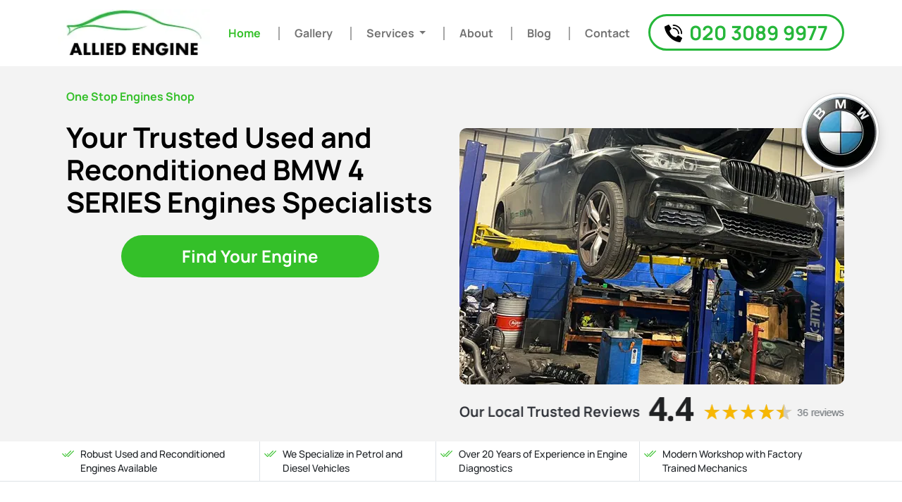

--- FILE ---
content_type: text/html
request_url: https://www.alliedengine.co.uk/bmw-4-series-engines
body_size: 15173
content:
<!doctype html>
<html lang="en">
<head>
    <meta name="keywords" content="bmw 4 series engines">
    <!-- Required meta tags -->
<meta charset="utf-8">
<title>BMW 4 Series Engines | Used & Reconditioned | Save Up to 60%</title>
<link rel="icon" type="image/ico" href="assets/images/favicon.png" />
<meta name="description" content="Find top-quality used & reconditioned BMW 4 Series engines at great prices. 6m-2y warranty included with supply & fit.">
<meta name="google-site-verification" content="cuqt_XlcWtPUEkGDaFC6REEVg9QMrIW7Tu8IvWR5PKs" />
<!-- For Pagespeed -->
<link rel="preconnect" href="https://fonts.googleapis.com/">
<link rel="preconnect" href="https://fonts.gstatic.com/" crossorigin>
<link rel="dns-prefetch" href="http://cdn.jsdelivr.net/">
<link rel="preconnect" href="https://cdn.jsdelivr.net/" crossorigin>
<link rel="dns-prefetch" href="http://ajax.googleapis.com/">
<link rel="dns-prefetch" href="https://www.google.com/">
<link rel="dns-prefetch" href="http://apis.google.com/">
<link rel="dns-prefetch" href="https://www.gstatic.com/" crossorigin>
<link rel="dns-prefetch" href="http://www.googletagmanager.com/">
<link rel="dns-prefetch" href="https://www.google-analytics.com/">
<meta name="viewport" content="width=device-width, initial-scale=1">
<meta name="X-CSRF-TOKEN" content="b3fbdf5d4b2cbf4d4dd3f5c2232b6769" />
<link href="https://cdn.jsdelivr.net/npm/bootstrap@5.0.2/dist/css/bootstrap.min.css" rel="stylesheet" integrity="sha384-EVSTQN3/azprG1Anm3QDgpJLIm9Nao0Yz1ztcQTwFspd3yD65VohhpuuCOmLASjC" crossorigin="anonymous">
<link rel="stylesheet" type="text/css" href="assets/css/style.css">
<!-- End -->
<link rel="stylesheet" type="text/css" href="assets/css/owl.carousel.min.css">
    <!-- Google Tag Manager -->
<link rel="canonical" href="https://www.alliedengine.co.uk/bmw-4-series-engines" />
    <script>
    (function (w, d, s, l, i) {
            w[l] = w[l] || [];
            w[l].push({'gtm.start':
                        new Date().getTime(), event: 'gtm.js'});
            var f = d.getElementsByTagName(s)[0],
                    j = d.createElement(s), dl = l != 'dataLayer' ? '&l=' + l : '';
            j.async = true;
            j.src =
                    'https://www.googletagmanager.com/gtm.js?id=' + i + dl;
            f.parentNode.insertBefore(j, f);
        })(window, document, 'script', 'dataLayer', 'GTM-5NKTJLK');</script>
    <!-- End Google Tag Manager -->
    <style>
        .content,
        .gallery {
            padding-top: 0 !important;
        }
    </style>
</head>
<body>
        <!-- Google Tag Manager (noscript) -->
    <noscript><iframe src="https://www.googletagmanager.com/ns?id=GTM-5NKTJLK"
                      height="0" width="0" style="display:none;visibility:hidden"></iframe></noscript>
    <!-- End Google Tag Manager (noscript) -->
    <div class="header-banner-shape position-relative">
        <header class="">
            <div class="container">
                <div class="row">
                    <div class="col-12">
                        <nav class="navbar navbar-expand-lg navbar-light d-flex">
                            <div class="container-fluid px-0">
                                <a class="navbar-brand me-0 order-1 order-lg-1" href="/">
                                    <picture>
                                        <source srcset="assets/images/logo.webp" type="image/webp">
                                        <source srcset="assets/images/logo.png" type="image/png">
                                        <img class="img-fluid logo" width="216" height="74" src="assets/images/logo.png"
                                            alt="Allied Engines" title="Allied Engines">
                                    </picture>
                                </a>
                                <div class="phone order-2 order-lg-3">
                                    <a href="tel: 020 3089 9977"
                                        onclick="return gtag_report_conversion('tel:020 3089 9977');" aria-hidden="true"
                                        class="text-green fw-bold h3 text-decoration-none headerphone">
                                        <picture>
                                            <source srcset="assets/images/phone.webp" type="image/webp">
                                            <source srcset="assets/images/phone.png" type="image/png">
                                            <img width="25" height="25" class="img-fluid me-1 mb-1"
                                                src="assets/images/phone.png" alt="phone" title="phone">
                                        </picture>
                                        020 3089 9977
                                    </a>
                                </div>
                                <button class="navbar-toggler order-3 order-lg-4" type="button"
                                    data-bs-toggle="collapse" data-bs-target="#navbarNavAltMarkup"
                                    aria-controls="navbarNavAltMarkup" aria-expanded="false"
                                    aria-label="Toggle navigation">
                                    <span class="navbar-toggler-icon"></span>
                                </button>
                                <div class="collapse navbar-collapse flex-grow-0 order-4 order-lg-2"
                                    id="navbarNavAltMarkup">
                                    <div class="navbar-nav">
                                        <a class="nav-link first px-3 mx-2 fw-bold active"
                                            href="https://www.alliedengine.co.uk/">Home</a>
                                        <a class="nav-link px-3 mx-2 fw-bold" href="gallery">Gallery</a>
                                        <div class="nav-item dropdown">
                                          <a class="nav-link px-3 mx-2 fw-bold dropdown-toggle" href="#" id="servicesDropdown" role="button" data-bs-toggle="dropdown" aria-expanded="false">
                                            Services
                                          </a>
                                          <ul class="dropdown-menu" aria-labelledby="servicesDropdown">
                                            <li><a class="dropdown-item" href="engine-repair-services">Engine Repair</a></li>
                                            <li><a class="dropdown-item" href="brake-repair-and-replacement-services">Brake Repair and Replacement</a></li>
                                            <li><a class="dropdown-item" href="car-ac-repair-services">Car AC Repair</a></li>
                                            <li><a class="dropdown-item" href="suspension-and-steering-repairs">Suspension and Steering Repairs</a></li>
                                            <li><a class="dropdown-item" href="oil-changes-and-fluid-top-ups">Oil Changes and Fluid Top-Ups</a></li>
                                          </ul>
                                        </div>
                                        <a class="nav-link px-3 mx-2 fw-bold" href="about-us">About</a>
                                        <a class="nav-link px-3 mx-2 fw-bold" href="./blog/">Blog</a>
                                        <a class="nav-link px-3 mx-2 fw-bold" href="contact-us">Contact</a>
                                    </div>
                                </div>
                            </div>
                        </nav>
                    </div>
                </div>
            </div>
        </header>
            <section class="banner pt-3" style="background-color: #f3f3f3;">
    <div class="container">
        <div class="row">
            <div class="col-12 col-sm-12 col-md-12 col-lg-6 col-xl-6 text-md-start text-center px-sm-4 px-0">
                <span class="mt-3 d-block fw-bold text-green main-title">One Stop Engines Shop</span>
                <h1 class="text-black fw-bold my-4">Your Trusted Used and Reconditioned BMW 4 SERIES Engines Specialists</h1>
                <a href="https://www.alliedengine.co.uk/" class="w-100 my-md-4 my-3 p-0 border-0 btn fw-bold text-white bg-green d-block rounded-pill m-auto shadow-none">Find Your Engine</a>
                <div class="bullets mt-3 d-md-none d-block">
                    <div class="container">
                        <div class="row">
                            <div class="col-12">
                                <ul class="list-group list-group-flush text-start">
                                                                            <li class="list-group-item border-0 bg-transparent ps-5 fw-bold">BMW 4 SERIES  Engines Specialist</li>
                                                                        <li class="list-group-item border-0 border-end bg-transparent text-dark"><span class="ps-3 d-block">Robust Used and Reconditioned Engines Available</span></li>
                                    <li class="list-group-item border-0 border-end bg-transparent text-dark"><span class="ps-3 d-block">We Specialize in Petrol and Diesel Vehicles</span></li>
                                    <li class="list-group-item border-0 border-end bg-transparent text-dark"><span class="ps-3 d-block">Over 20 Years of Experience in Engine Diagnostics</span></li>
                                    <li class="list-group-item border-0 bg-transparent text-dark"><span class="ps-3 d-block">Modern Workshop with Factory Trained Mechanics</span></li>
                                </ul>
                            </div>
                        </div>
                    </div>
                </div>
            </div>
            <div class="col-12 col-sm-12 col-md-12 col-lg-6 col-xl-6 text-center mt-4">
                                    <div class="position-relative mt-5">
                                                    <div class="position-absolute make_logo_bg shadow">
                                <picture>
                                    <source srcset="assets/images/makes/bmw.webp" type="image/webp">
                                    <source srcset="assets/images/makes/bmw.png" type="image/jpg">
                                    <img class="img-fluid" width="105" height="105" src="assets/images/makes/bmw" alt="BMW 4 SERIES Engines" title="BMW 4 SERIES Engines">
                                </picture>
                            </div>
                                                                            <picture>
                                <source srcset="assets/images/d-banner/bmw-1-series-114d-643a6010dd7b1.webp" type="image/webp">
                                <source srcset="assets/images/d-banner/bmw-1-series-114d-643a6010dd7b1.jpg" type="image/jpg">
                                <img class="img-fluid w-100" width="546" height="364" src="assets/images/d-banner/bmw-1-series-114d-643a6010dd7b1.jpg" alt="Your Trusted Used and Reconditioned BMW 4 SERIES Engines Specialists" title="Your Trusted Used and Reconditioned BMW 4 SERIES Engines Specialists">
                            </picture>
                                                </div>
                        <picture>
                            <source srcset="assets/images/review.webp" type="image/webp">
                            <source srcset="assets/images/review.png" type="image/png">
                            <img class="img-fluid" width="551" height="65" src="assets/images/review.png" alt="reviews" title="reviews">
                        </picture>
                    </div>
            </div>
        </div>
        <div class="bullets mt-3 d-md-block d-none">
            <div class="container">
                <div class="row">
                    <div class="col-12">
                        <ul class="list-group list-group-flush text-start">
                            <li class="list-group-item border-0 border-end bg-transparent text-dark"><span class="ps-3 d-block">Robust Used and Reconditioned Engines Available</span></li>
                            <li class="list-group-item border-0 border-end bg-transparent text-dark"><span class="ps-3 d-block">We Specialize in Petrol and Diesel Vehicles</span></li>
                            <li class="list-group-item border-0 border-end bg-transparent text-dark"><span class="ps-3 d-block">Over 20 Years of Experience in Engine Diagnostics</span></li>
                            <li class="list-group-item border-0 bg-transparent text-dark"><span class="ps-3 d-block">Modern Workshop with Factory Trained Mechanics</span></li>
                        </ul>
                    </div>
                </div>
            </div>
        </div>
</section>    
<div class="modal fade" id="quoteModal" tabindex="-1" role="dialog" aria-labelledby="quoteModalLabel" aria-hidden="true">
    <div class="modal-dialog" role="document">
        <div class="modal-content bg-light">
            <div class="modal-header border-0 pb-0">
                <h4 class="text-dark fw-bold text-center">
                    Don't have the Reg? Find your vehicle Manually
                </h4>
                <button type="button" class="btn-close shadow-none" data-bs-dismiss="modal" aria-label="Close"></button>
            </div>
            <form method="post" action="car-signup" id="widgetForm" class="bg-light px-3 px-sm-4 h-100">
                <div class="modal-body pb-0">
                    <input type="hidden" name="csrf_token_web" value="b3fbdf5d4b2cbf4d4dd3f5c2232b6769" />                    <div class="mb-3" id="makes">
                        <select class="form-select shadow-0" id="make">
                            <option selected value="">Select Make </option>
                        </select>
                    </div>
                    <div class="mb-3" id="models">
                        <select class="form-select" id="model">
                            <option selected value="">Select Model</option>
                        </select>
                    </div>
                    <div class="mb-3" id="years">
                        <select class="form-select" id="year">
                            <option selected value="">Select Year</option>
                        </select>
                    </div>
                    <div class="mb-3" id="cars">
                        <select class="form-select" id="car">
                            <option selected value="">Select Car</option>
                        </select>
                    </div>
                    <button id="widget_btn" type="button" class="w-100 my-md-4 my-3 p-0 border-0 btn fw-bold text-white bg-green d-block rounded-pill m-auto">Find My Engine
                        &nbsp; <i class="bi bi-arrow-right-circle-fill"></i>
                    </button>
                </div>
            </form>
        </div>
    </div>
</div>
 <style>
    .testimonial .testimonial-content {
        margin-bottom: 35px;
        background: #fff;
        position: relative;
        cursor: pointer;
    }


    .testimonial-content .testimonial-icon {
        width: 50px;
        height: 45px;
        background: #0CCA4A;
        text-align: center;
        font-size: 22px;
        color: #fff;
        line-height: 42px;
        position: absolute;
        top: 37px;
        left: -19px;
    }

    .testimonial-content .testimonial-icon:before {
        content: "";
        border-bottom: 16px solid #05A739;
        border-left: 18px solid transparent;
        position: absolute;
        top: -16px;
        left: 1px;
    }

    .testimonial .description {
        font-size: 15px;
        font-style: italic;
        color: #8a8a8a;
        line-height: 23px;
        margin: 0;
    }

    .testimonial .title {
        display: block;
        font-size: 18px;
        line-height: 24px;
        font-weight: 700;
        color: #637e70;
        text-transform: capitalize;
        letter-spacing: 1px;
        margin: 0 0 5px 0;
    }

    .testimonial .post {
        display: block;
        font-size: 14px;
        color: #24af28;
    }

    .testimonial span {
        position: absolute;
        right: 15px;
        font-size: 14px;
        color: #7d7987;
    }

    .testimonial .card-text {
        font-size: 15px;
        line-height: 21px;
        color: #7d7987;
    }

    .owl-carousel .owl-nav {
        display: block !important;
        text-align: center !important;
    }

    .owl-carousel .owl-nav button.owl-next,
    .owl-carousel .owl-nav button.owl-prev {
        background: #ffffff !important;
        color: #c1c1c1 !important;
        box-shadow: 0 .5rem 1rem rgba(0, 0, 0, .15) !important;
        width: 35px;
        height: 35px;
        line-height: 35px !important;
        border-radius: 0.25rem !important;
        font-size: 30px !important;
        margin: 0 5px;
    }
</style>


    <section class="reviews p-3 p-md-5">
        <div class="container">
            <div class="row">
                <div class="col-12 text-center mb-3 mb-md-5">
                    <h2 class="fw-bold mb-0">Verified <span class="text-green">Google Reviews</span></h2>
                </div>
                <div class="row">
                    <div class="col-md-4">
                        <picture>
                            <source srcset="assets/images/company-reviews.webp" type="webp">
                            <source srcset="assets/images/company-reviews.png" type="png">
                            <img class="img-fluid mx-auto d-block" src="assets/images/company-reviews.png" width="300" height="99" alt="Company Reviews" title="Company Reviews">
                        </picture>
                        <picture>
                            <a href="https://www.google.com/search?q=alliedengine.co.uk+uk&amp;oq=alliedengine.co.uk+uk&amp;gs_lcrp=EgZjaHJvbWUyBggAEEUYOTIHCAEQABiiBDIHCAIQABiiBDIHCAMQABiiBDIGCAQQRRhBMgYIBRBFGDzSAQg1Mjg4ajBqN6gCALACAA&amp;sourceid=chrome&amp;ie=UTF-8#lrd=0x47d8a5443b08381d:0xa2c398170af93ac8,1,,," class="text-decoration-none" target="_blank">
                                <source srcset="assets/images/rating-reviews.webp" type="webp">
                                <source srcset="assets/images/rating-reviews.png" type="png">
                                <img class="img-fluid" src="assets/images/rating-reviews.png" width="369" height="173" alt="Rating Reviews" title="Rating Reviews">
                            </a>
                        </picture>
                    </div>
                    <div class="col-md-8">
                        <div class="owl-carousel" id="google-reviews">
                                                            <div class="item position-relative">
                                    <div class="testimonial">
                                        <div class="testimonial-content">
                                            <h3 class="title">William Harrison</h3>
                                            <i class="bi bi-star-fill text-warning"></i>
                                            <i class="bi bi-star-fill text-warning"></i>
                                            <i class="bi bi-star-fill text-warning"></i>
                                            <i class="bi bi-star-fill text-warning"></i>
                                            <i class="bi bi-star-fill text-warning"></i>
                                            <span>2 weeks ago</span>
                                                                                        <p class="card-text m-auto position-relative mb-3">Allied did a complete reconditioning on my engine, they kept me informed of the progress. When I collected the car it v was like new, they even gave the car a complete valeting. I can ... <a href="https://www.google.com/search?q=alliedengine.co.uk+uk&amp;oq=alliedengine.co.uk+uk&amp;gs_lcrp=EgZjaHJvbWUyBggAEEUYOTIHCAEQABiiBDIHCAIQABiiBDIHCAMQABiiBDIGCAQQRRhBMgYIBRBFGDzSAQg1Mjg4ajBqN6gCALACAA&amp;sourceid=chrome&amp;ie=UTF-8#lrd=0x47d8a5443b08381d:0xa2c398170af93ac8,1,,,"><small>Read More</small></a></p>
                                        </div>
                                    </div>
                                </div>
                                                            <div class="item position-relative">
                                    <div class="testimonial">
                                        <div class="testimonial-content">
                                            <h3 class="title">Sarah Pearson</h3>
                                            <i class="bi bi-star-fill text-warning"></i>
                                            <i class="bi bi-star-fill text-warning"></i>
                                            <i class="bi bi-star-fill text-warning"></i>
                                            <i class="bi bi-star-fill text-warning"></i>
                                            <i class="bi bi-star-fill text-warning"></i>
                                            <span>2 months ago</span>
                                                                                        <p class="card-text m-auto position-relative mb-3">A great company to deal with, who always got back to me.  My Evoque has never sounded so good.  They picked me up from the station, washed the car, and made a stressful time much easier. ... <a href="https://www.google.com/search?q=alliedengine.co.uk+uk&amp;oq=alliedengine.co.uk+uk&amp;gs_lcrp=EgZjaHJvbWUyBggAEEUYOTIHCAEQABiiBDIHCAIQABiiBDIHCAMQABiiBDIGCAQQRRhBMgYIBRBFGDzSAQg1Mjg4ajBqN6gCALACAA&amp;sourceid=chrome&amp;ie=UTF-8#lrd=0x47d8a5443b08381d:0xa2c398170af93ac8,1,,,"><small>Read More</small></a></p>
                                        </div>
                                    </div>
                                </div>
                                                            <div class="item position-relative">
                                    <div class="testimonial">
                                        <div class="testimonial-content">
                                            <h3 class="title">Jeff Wilton-Love</h3>
                                            <i class="bi bi-star-fill text-warning"></i>
                                            <i class="bi bi-star-fill text-warning"></i>
                                            <i class="bi bi-star-fill text-warning"></i>
                                            <i class="bi bi-star-fill text-warning"></i>
                                            <i class="bi bi-star-fill text-warning"></i>
                                            <span>7 months ago</span>
                                                                                        <p class="card-text m-auto position-relative mb-3">After a bit of research, I had Allied do my BMW 640D rebuild. I'm glad I chose them.I was kept up to date with pictures as to how it was going and constant reports on where they were with ... <a href="https://www.google.com/search?q=alliedengine.co.uk+uk&amp;oq=alliedengine.co.uk+uk&amp;gs_lcrp=EgZjaHJvbWUyBggAEEUYOTIHCAEQABiiBDIHCAIQABiiBDIHCAMQABiiBDIGCAQQRRhBMgYIBRBFGDzSAQg1Mjg4ajBqN6gCALACAA&amp;sourceid=chrome&amp;ie=UTF-8#lrd=0x47d8a5443b08381d:0xa2c398170af93ac8,1,,,"><small>Read More</small></a></p>
                                        </div>
                                    </div>
                                </div>
                                                            <div class="item position-relative">
                                    <div class="testimonial">
                                        <div class="testimonial-content">
                                            <h3 class="title">Scott Bennett</h3>
                                            <i class="bi bi-star-fill text-warning"></i>
                                            <i class="bi bi-star-fill text-warning"></i>
                                            <i class="bi bi-star-fill text-warning"></i>
                                            <i class="bi bi-star-fill text-warning"></i>
                                            <i class="bi bi-star-fill text-warning"></i>
                                            <span>3 months ago</span>
                                                                                        <p class="card-text m-auto position-relative mb-3">Shared and his team did a fantastic job refurbished my jag xf engine. Throughout they were really responsive and above all very reasonable and competitive on price. Thanks again Scott</p>
                                        </div>
                                    </div>
                                </div>
                                                            <div class="item position-relative">
                                    <div class="testimonial">
                                        <div class="testimonial-content">
                                            <h3 class="title">Aminah Bhari</h3>
                                            <i class="bi bi-star-fill text-warning"></i>
                                            <i class="bi bi-star-fill text-warning"></i>
                                            <i class="bi bi-star-fill text-warning"></i>
                                            <i class="bi bi-star-fill text-warning"></i>
                                            <i class="bi bi-star-fill text-warning"></i>
                                            <span>6 months ago</span>
                                                                                        <p class="card-text m-auto position-relative mb-3">My range Rover Discovery suffered an engine failure back July 2022, it was seen by every garage that my insurance company could recommend and nobody could get the car back on the road. It ... <a href="https://www.google.com/search?q=alliedengine.co.uk+uk&amp;oq=alliedengine.co.uk+uk&amp;gs_lcrp=EgZjaHJvbWUyBggAEEUYOTIHCAEQABiiBDIHCAIQABiiBDIHCAMQABiiBDIGCAQQRRhBMgYIBRBFGDzSAQg1Mjg4ajBqN6gCALACAA&amp;sourceid=chrome&amp;ie=UTF-8#lrd=0x47d8a5443b08381d:0xa2c398170af93ac8,1,,,"><small>Read More</small></a></p>
                                        </div>
                                    </div>
                                </div>
                                                            <div class="item position-relative">
                                    <div class="testimonial">
                                        <div class="testimonial-content">
                                            <h3 class="title">Timson Aigbe</h3>
                                            <i class="bi bi-star-fill text-warning"></i>
                                            <i class="bi bi-star-fill text-warning"></i>
                                            <i class="bi bi-star-fill text-warning"></i>
                                            <i class="bi bi-star-fill text-warning"></i>
                                            <i class="bi bi-star-fill text-warning"></i>
                                            <span>a month ago</span>
                                                                                        <p class="card-text m-auto position-relative mb-3">Would highly recommend Allied Engines!
Professional,Helpful,Great prices,Reliable,Will definitely come back and my car engine is like a brand new one</p>
                                        </div>
                                    </div>
                                </div>
                                                            <div class="item position-relative">
                                    <div class="testimonial">
                                        <div class="testimonial-content">
                                            <h3 class="title">Roberta Pintus</h3>
                                            <i class="bi bi-star-fill text-warning"></i>
                                            <i class="bi bi-star-fill text-warning"></i>
                                            <i class="bi bi-star-fill text-warning"></i>
                                            <i class="bi bi-star-fill text-warning"></i>
                                            <i class="bi bi-star-fill text-warning"></i>
                                            <span>7 months ago</span>
                                                                                        <p class="card-text m-auto position-relative mb-3">AVOID THIS PLACE FOR THE SAKE OF YOUR MENTAL HEALTH AND POCKETS!
We had our BMW engine reconditioned in May 2022; bare in mind that we left the car more than two months there, even though, ... <a href="https://www.google.com/search?q=alliedengine.co.uk+uk&amp;oq=alliedengine.co.uk+uk&amp;gs_lcrp=EgZjaHJvbWUyBggAEEUYOTIHCAEQABiiBDIHCAIQABiiBDIHCAMQABiiBDIGCAQQRRhBMgYIBRBFGDzSAQg1Mjg4ajBqN6gCALACAA&amp;sourceid=chrome&amp;ie=UTF-8#lrd=0x47d8a5443b08381d:0xa2c398170af93ac8,1,,,"><small>Read More</small></a></p>
                                        </div>
                                    </div>
                                </div>
                                                            <div class="item position-relative">
                                    <div class="testimonial">
                                        <div class="testimonial-content">
                                            <h3 class="title">Tom Mcalindon</h3>
                                            <i class="bi bi-star-fill text-warning"></i>
                                            <i class="bi bi-star-fill text-warning"></i>
                                            <i class="bi bi-star-fill text-warning"></i>
                                            <i class="bi bi-star-fill text-warning"></i>
                                            <i class="bi bi-star-fill text-warning"></i>
                                            <span>a year ago</span>
                                                                                        <p class="card-text m-auto position-relative mb-3">Allied engines reconditioned my engine on my 2007 focus st2. Done an amazing job . All issues sorted to the highest standards.  Recently had all my brakes fitted by same team. All done ... <a href="https://www.google.com/search?q=alliedengine.co.uk+uk&amp;oq=alliedengine.co.uk+uk&amp;gs_lcrp=EgZjaHJvbWUyBggAEEUYOTIHCAEQABiiBDIHCAIQABiiBDIHCAMQABiiBDIGCAQQRRhBMgYIBRBFGDzSAQg1Mjg4ajBqN6gCALACAA&amp;sourceid=chrome&amp;ie=UTF-8#lrd=0x47d8a5443b08381d:0xa2c398170af93ac8,1,,,"><small>Read More</small></a></p>
                                        </div>
                                    </div>
                                </div>
                                                            <div class="item position-relative">
                                    <div class="testimonial">
                                        <div class="testimonial-content">
                                            <h3 class="title">Nickeisha Chambers</h3>
                                            <i class="bi bi-star-fill text-warning"></i>
                                            <i class="bi bi-star-fill text-warning"></i>
                                            <i class="bi bi-star-fill text-warning"></i>
                                            <i class="bi bi-star-fill text-warning"></i>
                                            <i class="bi bi-star-fill text-warning"></i>
                                            <span>2 months ago</span>
                                                                                        <p class="card-text m-auto position-relative mb-3">I had engine issues with my Mercedes CLA the service was efficient with the full engine rebuild will highly recommend this company</p>
                                        </div>
                                    </div>
                                </div>
                                                            <div class="item position-relative">
                                    <div class="testimonial">
                                        <div class="testimonial-content">
                                            <h3 class="title">laura tupella</h3>
                                            <i class="bi bi-star-fill text-warning"></i>
                                            <i class="bi bi-star-fill text-warning"></i>
                                            <i class="bi bi-star-fill text-warning"></i>
                                            <i class="bi bi-star-fill text-warning"></i>
                                            <i class="bi bi-star-fill text-warning"></i>
                                            <span>a year ago</span>
                                                                                        <p class="card-text m-auto position-relative mb-3">I have very good experience with Allied Engines. My Nissan Qashqai wasn’t driving because of engine problem. From the moment I dropped the car & picked up was 7 days. They know what they ... <a href="https://www.google.com/search?q=alliedengine.co.uk+uk&amp;oq=alliedengine.co.uk+uk&amp;gs_lcrp=EgZjaHJvbWUyBggAEEUYOTIHCAEQABiiBDIHCAIQABiiBDIHCAMQABiiBDIGCAQQRRhBMgYIBRBFGDzSAQg1Mjg4ajBqN6gCALACAA&amp;sourceid=chrome&amp;ie=UTF-8#lrd=0x47d8a5443b08381d:0xa2c398170af93ac8,1,,,"><small>Read More</small></a></p>
                                        </div>
                                    </div>
                                </div>
                                                            <div class="item position-relative">
                                    <div class="testimonial">
                                        <div class="testimonial-content">
                                            <h3 class="title">P M</h3>
                                            <i class="bi bi-star-fill text-warning"></i>
                                            <i class="bi bi-star-fill text-warning"></i>
                                            <i class="bi bi-star-fill text-warning"></i>
                                            <i class="bi bi-star-fill text-warning"></i>
                                            <i class="bi bi-star-fill text-warning"></i>
                                            <span>2 years ago</span>
                                                                                        <p class="card-text m-auto position-relative mb-3">I recently acquired a BMW 650i that needed an engine rebuild. I posted the job onto a site that sends out the request to garages across the UK. Allied Engines came back with a very ... <a href="https://www.google.com/search?q=alliedengine.co.uk+uk&amp;oq=alliedengine.co.uk+uk&amp;gs_lcrp=EgZjaHJvbWUyBggAEEUYOTIHCAEQABiiBDIHCAIQABiiBDIHCAMQABiiBDIGCAQQRRhBMgYIBRBFGDzSAQg1Mjg4ajBqN6gCALACAA&amp;sourceid=chrome&amp;ie=UTF-8#lrd=0x47d8a5443b08381d:0xa2c398170af93ac8,1,,,"><small>Read More</small></a></p>
                                        </div>
                                    </div>
                                </div>
                                                            <div class="item position-relative">
                                    <div class="testimonial">
                                        <div class="testimonial-content">
                                            <h3 class="title">Fidelis Amedu</h3>
                                            <i class="bi bi-star-fill text-warning"></i>
                                            <i class="bi bi-star-fill text-warning"></i>
                                            <i class="bi bi-star-fill text-warning"></i>
                                            <i class="bi bi-star-fill text-warning"></i>
                                            <i class="bi bi-star-fill text-warning"></i>
                                            <span>a year ago</span>
                                                                                        <p class="card-text m-auto position-relative mb-3">I had my Jaguar XE reconditioned in this garage after it was written off by Jaguar dealership garage. They did a great job and I must confess that the car drives very well and the engine ... <a href="https://www.google.com/search?q=alliedengine.co.uk+uk&amp;oq=alliedengine.co.uk+uk&amp;gs_lcrp=EgZjaHJvbWUyBggAEEUYOTIHCAEQABiiBDIHCAIQABiiBDIHCAMQABiiBDIGCAQQRRhBMgYIBRBFGDzSAQg1Mjg4ajBqN6gCALACAA&amp;sourceid=chrome&amp;ie=UTF-8#lrd=0x47d8a5443b08381d:0xa2c398170af93ac8,1,,,"><small>Read More</small></a></p>
                                        </div>
                                    </div>
                                </div>
                                                            <div class="item position-relative">
                                    <div class="testimonial">
                                        <div class="testimonial-content">
                                            <h3 class="title">David Phillips</h3>
                                            <i class="bi bi-star-fill text-warning"></i>
                                            <i class="bi bi-star-fill text-warning"></i>
                                            <i class="bi bi-star-fill text-warning"></i>
                                            <i class="bi bi-star-fill text-warning"></i>
                                            <i class="bi bi-star-fill text-warning"></i>
                                            <span>a year ago</span>
                                                                                        <p class="card-text m-auto position-relative mb-3">Had a reconditioned engine supplied and fitted at allied engine, supposedly came with a 12 month warranty which turns out isn’t worth the paper it’s printed on. After 8 months the ... <a href="https://www.google.com/search?q=alliedengine.co.uk+uk&amp;oq=alliedengine.co.uk+uk&amp;gs_lcrp=EgZjaHJvbWUyBggAEEUYOTIHCAEQABiiBDIHCAIQABiiBDIHCAMQABiiBDIGCAQQRRhBMgYIBRBFGDzSAQg1Mjg4ajBqN6gCALACAA&amp;sourceid=chrome&amp;ie=UTF-8#lrd=0x47d8a5443b08381d:0xa2c398170af93ac8,1,,,"><small>Read More</small></a></p>
                                        </div>
                                    </div>
                                </div>
                                                            <div class="item position-relative">
                                    <div class="testimonial">
                                        <div class="testimonial-content">
                                            <h3 class="title">Colin White</h3>
                                            <i class="bi bi-star-fill text-warning"></i>
                                            <i class="bi bi-star-fill text-warning"></i>
                                            <i class="bi bi-star-fill text-warning"></i>
                                            <i class="bi bi-star-fill text-warning"></i>
                                            <i class="bi bi-star-fill text-warning"></i>
                                            <span>2 years ago</span>
                                                                                        <p class="card-text m-auto position-relative mb-3">My Jaguar XF suffered engine runaway resulting from turbo failure, blowing up consuming its own lubricant. All quite shocking and my initial thought was that it was game over for my car.I ... <a href="https://www.google.com/search?q=alliedengine.co.uk+uk&amp;oq=alliedengine.co.uk+uk&amp;gs_lcrp=EgZjaHJvbWUyBggAEEUYOTIHCAEQABiiBDIHCAIQABiiBDIHCAMQABiiBDIGCAQQRRhBMgYIBRBFGDzSAQg1Mjg4ajBqN6gCALACAA&amp;sourceid=chrome&amp;ie=UTF-8#lrd=0x47d8a5443b08381d:0xa2c398170af93ac8,1,,,"><small>Read More</small></a></p>
                                        </div>
                                    </div>
                                </div>
                                                            <div class="item position-relative">
                                    <div class="testimonial">
                                        <div class="testimonial-content">
                                            <h3 class="title">Dean Ashley</h3>
                                            <i class="bi bi-star-fill text-warning"></i>
                                            <i class="bi bi-star-fill text-warning"></i>
                                            <i class="bi bi-star-fill text-warning"></i>
                                            <i class="bi bi-star-fill text-warning"></i>
                                            <i class="bi bi-star-fill text-warning"></i>
                                            <span>3 months ago</span>
                                                                                        <p class="card-text m-auto position-relative mb-3">These guys really know there stuff, completely reconditioned my engine and now running perfect..</p>
                                        </div>
                                    </div>
                                </div>
                                                            <div class="item position-relative">
                                    <div class="testimonial">
                                        <div class="testimonial-content">
                                            <h3 class="title">Albert Harrington</h3>
                                            <i class="bi bi-star-fill text-warning"></i>
                                            <i class="bi bi-star-fill text-warning"></i>
                                            <i class="bi bi-star-fill text-warning"></i>
                                            <i class="bi bi-star-fill text-warning"></i>
                                            <i class="bi bi-star-fill text-warning"></i>
                                            <span>3 years ago</span>
                                                                                        <p class="card-text m-auto position-relative mb-3">I absolutely adore my 2011 Range Rover Sport; but I thought the 306DT engine installed within it is appalling. I was about to sell the motor when I was recommended to Allied.Having visited ... <a href="https://www.google.com/search?q=alliedengine.co.uk+uk&amp;oq=alliedengine.co.uk+uk&amp;gs_lcrp=EgZjaHJvbWUyBggAEEUYOTIHCAEQABiiBDIHCAIQABiiBDIHCAMQABiiBDIGCAQQRRhBMgYIBRBFGDzSAQg1Mjg4ajBqN6gCALACAA&amp;sourceid=chrome&amp;ie=UTF-8#lrd=0x47d8a5443b08381d:0xa2c398170af93ac8,1,,,"><small>Read More</small></a></p>
                                        </div>
                                    </div>
                                </div>
                                                            <div class="item position-relative">
                                    <div class="testimonial">
                                        <div class="testimonial-content">
                                            <h3 class="title">Rupert Daniel Walters</h3>
                                            <i class="bi bi-star-fill text-warning"></i>
                                            <i class="bi bi-star-fill text-warning"></i>
                                            <i class="bi bi-star-fill text-warning"></i>
                                            <i class="bi bi-star-fill text-warning"></i>
                                            <i class="bi bi-star-fill text-warning"></i>
                                            <span>3 years ago</span>
                                                                                        <p class="card-text m-auto position-relative mb-3">Visited this garage before I committed to having any work done by them and was well received. I had a bad experience with a garage a while ago, and was apprehensive about having a job done ... <a href="https://www.google.com/search?q=alliedengine.co.uk+uk&amp;oq=alliedengine.co.uk+uk&amp;gs_lcrp=EgZjaHJvbWUyBggAEEUYOTIHCAEQABiiBDIHCAIQABiiBDIHCAMQABiiBDIGCAQQRRhBMgYIBRBFGDzSAQg1Mjg4ajBqN6gCALACAA&amp;sourceid=chrome&amp;ie=UTF-8#lrd=0x47d8a5443b08381d:0xa2c398170af93ac8,1,,,"><small>Read More</small></a></p>
                                        </div>
                                    </div>
                                </div>
                                                            <div class="item position-relative">
                                    <div class="testimonial">
                                        <div class="testimonial-content">
                                            <h3 class="title">Simon Helen Curzon</h3>
                                            <i class="bi bi-star-fill text-warning"></i>
                                            <i class="bi bi-star-fill text-warning"></i>
                                            <i class="bi bi-star-fill text-warning"></i>
                                            <i class="bi bi-star-fill text-warning"></i>
                                            <i class="bi bi-star-fill text-warning"></i>
                                            <span>3 years ago</span>
                                                                                        <p class="card-text m-auto position-relative mb-3">Engine refurbished after it blew the head gasket etc etc. I got various quotes but went with these guys because of their professional and personal service. Regular updates and all options ... <a href="https://www.google.com/search?q=alliedengine.co.uk+uk&amp;oq=alliedengine.co.uk+uk&amp;gs_lcrp=EgZjaHJvbWUyBggAEEUYOTIHCAEQABiiBDIHCAIQABiiBDIHCAMQABiiBDIGCAQQRRhBMgYIBRBFGDzSAQg1Mjg4ajBqN6gCALACAA&amp;sourceid=chrome&amp;ie=UTF-8#lrd=0x47d8a5443b08381d:0xa2c398170af93ac8,1,,,"><small>Read More</small></a></p>
                                        </div>
                                    </div>
                                </div>
                                                            <div class="item position-relative">
                                    <div class="testimonial">
                                        <div class="testimonial-content">
                                            <h3 class="title">Parvez Akhtar</h3>
                                            <i class="bi bi-star-fill text-warning"></i>
                                            <i class="bi bi-star-fill text-warning"></i>
                                            <i class="bi bi-star-fill text-warning"></i>
                                            <i class="bi bi-star-fill text-warning"></i>
                                            <i class="bi bi-star-fill text-warning"></i>
                                            <span>3 years ago</span>
                                                                                        <p class="card-text m-auto position-relative mb-3">Allied engines LTD. did all the machining (rebore, crank regrind, head skim and new valve guides on my Mercedes.  The work was excellent, completed in a good timescale and it runs ... <a href="https://www.google.com/search?q=alliedengine.co.uk+uk&amp;oq=alliedengine.co.uk+uk&amp;gs_lcrp=EgZjaHJvbWUyBggAEEUYOTIHCAEQABiiBDIHCAIQABiiBDIHCAMQABiiBDIGCAQQRRhBMgYIBRBFGDzSAQg1Mjg4ajBqN6gCALACAA&amp;sourceid=chrome&amp;ie=UTF-8#lrd=0x47d8a5443b08381d:0xa2c398170af93ac8,1,,,"><small>Read More</small></a></p>
                                        </div>
                                    </div>
                                </div>
                                                            <div class="item position-relative">
                                    <div class="testimonial">
                                        <div class="testimonial-content">
                                            <h3 class="title">Andy Titts</h3>
                                            <i class="bi bi-star-fill text-warning"></i>
                                            <i class="bi bi-star-fill text-warning"></i>
                                            <i class="bi bi-star-fill text-warning"></i>
                                            <i class="bi bi-star-fill text-warning"></i>
                                            <i class="bi bi-star-fill text-warning"></i>
                                            <span>2 years ago</span>
                                                                                        <p class="card-text m-auto position-relative mb-3">Just had the sensor replaced on my BMW, fantastic service, great communication. They kept me updated on progress of repair, very transparent and reasonable prices. Would recommend to anyone.</p>
                                        </div>
                                    </div>
                                </div>
                                                            <div class="item position-relative">
                                    <div class="testimonial">
                                        <div class="testimonial-content">
                                            <h3 class="title">Mark Cable</h3>
                                            <i class="bi bi-star-fill text-warning"></i>
                                            <i class="bi bi-star-fill text-warning"></i>
                                            <i class="bi bi-star-fill text-warning"></i>
                                            <i class="bi bi-star-fill text-warning"></i>
                                            <i class="bi bi-star-fill text-warning"></i>
                                            <span>3 months ago</span>
                                                                                        <p class="card-text m-auto position-relative mb-3">Excellent service will definitely recommend Swift and accurate</p>
                                        </div>
                                    </div>
                                </div>
                                                            <div class="item position-relative">
                                    <div class="testimonial">
                                        <div class="testimonial-content">
                                            <h3 class="title">Sanjit Alangh</h3>
                                            <i class="bi bi-star-fill text-warning"></i>
                                            <i class="bi bi-star-fill text-warning"></i>
                                            <i class="bi bi-star-fill text-warning"></i>
                                            <i class="bi bi-star-fill text-warning"></i>
                                            <i class="bi bi-star-fill text-warning"></i>
                                            <span>a year ago</span>
                                                                                        <p class="card-text m-auto position-relative mb-3">WHERE TO BEGIN, WE ARE A SMALL FAMILY RUN CAR SALES BUSINESS WHO CONTACTED SHAHID HUSSAIN AKA "ADAM" @ ALLIED ENGINES AS WE HAD KNOCKING COMING FROM THE ENGINE OF A 2011 VW AMAROK,
THEIR ... <a href="https://www.google.com/search?q=alliedengine.co.uk+uk&amp;oq=alliedengine.co.uk+uk&amp;gs_lcrp=EgZjaHJvbWUyBggAEEUYOTIHCAEQABiiBDIHCAIQABiiBDIHCAMQABiiBDIGCAQQRRhBMgYIBRBFGDzSAQg1Mjg4ajBqN6gCALACAA&amp;sourceid=chrome&amp;ie=UTF-8#lrd=0x47d8a5443b08381d:0xa2c398170af93ac8,1,,,"><small>Read More</small></a></p>
                                        </div>
                                    </div>
                                </div>
                                                            <div class="item position-relative">
                                    <div class="testimonial">
                                        <div class="testimonial-content">
                                            <h3 class="title">David O</h3>
                                            <i class="bi bi-star-fill text-warning"></i>
                                            <i class="bi bi-star-fill text-warning"></i>
                                            <i class="bi bi-star-fill text-warning"></i>
                                            <i class="bi bi-star-fill text-warning"></i>
                                            <i class="bi bi-star-fill text-warning"></i>
                                            <span>7 months ago</span>
                                                                                        <p class="card-text m-auto position-relative mb-3">Very good experience highly recommended for Land Rover and Jaguar reconditioning engines good service</p>
                                        </div>
                                    </div>
                                </div>
                                                            <div class="item position-relative">
                                    <div class="testimonial">
                                        <div class="testimonial-content">
                                            <h3 class="title">Shazia Hayat</h3>
                                            <i class="bi bi-star-fill text-warning"></i>
                                            <i class="bi bi-star-fill text-warning"></i>
                                            <i class="bi bi-star-fill text-warning"></i>
                                            <i class="bi bi-star-fill text-warning"></i>
                                            <i class="bi bi-star-fill text-warning"></i>
                                            <span>3 years ago</span>
                                                                                        <p class="card-text m-auto position-relative mb-3">Highly Recommended?
Very good mechanics and friendly company ! They done excellent job for and fix my car very quick!!!</p>
                                        </div>
                                    </div>
                                </div>
                                                            <div class="item position-relative">
                                    <div class="testimonial">
                                        <div class="testimonial-content">
                                            <h3 class="title">Daniel Sendecki</h3>
                                            <i class="bi bi-star-fill text-warning"></i>
                                            <i class="bi bi-star-fill text-warning"></i>
                                            <i class="bi bi-star-fill text-warning"></i>
                                            <i class="bi bi-star-fill text-warning"></i>
                                            <i class="bi bi-star-fill text-warning"></i>
                                            <span>10 months ago</span>
                                                                                        <p class="card-text m-auto position-relative mb-3">Very recommended especially Polish mechanic Robert he know what he doing.</p>
                                        </div>
                                    </div>
                                </div>
                                                            <div class="item position-relative">
                                    <div class="testimonial">
                                        <div class="testimonial-content">
                                            <h3 class="title">R</h3>
                                            <i class="bi bi-star-fill text-warning"></i>
                                            <i class="bi bi-star-fill text-warning"></i>
                                            <i class="bi bi-star-fill text-warning"></i>
                                            <i class="bi bi-star-fill text-warning"></i>
                                            <i class="bi bi-star-fill text-warning"></i>
                                            <span>3 years ago</span>
                                                                                        <p class="card-text m-auto position-relative mb-3">Great price and quality work backed up with good customer care.</p>
                                        </div>
                                    </div>
                                </div>
                                                            <div class="item position-relative">
                                    <div class="testimonial">
                                        <div class="testimonial-content">
                                            <h3 class="title">Robina Nazir</h3>
                                            <i class="bi bi-star-fill text-warning"></i>
                                            <i class="bi bi-star-fill text-warning"></i>
                                            <i class="bi bi-star-fill text-warning"></i>
                                            <i class="bi bi-star-fill text-warning"></i>
                                            <i class="bi bi-star-fill text-warning"></i>
                                            <span>3 years ago</span>
                                                                                        <p class="card-text m-auto position-relative mb-3">Positive: Professionalism, Punctuality, Quality, Value</p>
                                        </div>
                                    </div>
                                </div>
                                                            <div class="item position-relative">
                                    <div class="testimonial">
                                        <div class="testimonial-content">
                                            <h3 class="title">Kim Hobbs</h3>
                                            <i class="bi bi-star-fill text-warning"></i>
                                            <i class="bi bi-star-fill text-warning"></i>
                                            <i class="bi bi-star-fill text-warning"></i>
                                            <i class="bi bi-star-fill text-warning"></i>
                                            <i class="bi bi-star-fill text-warning"></i>
                                            <span>10 months ago</span>
                                                                                        <p class="card-text m-auto position-relative mb-3">STAY AWAY</p>
                                        </div>
                                    </div>
                                </div>
                                                            <div class="item position-relative">
                                    <div class="testimonial">
                                        <div class="testimonial-content">
                                            <h3 class="title">Vikramjit Singh</h3>
                                            <i class="bi bi-star-fill text-warning"></i>
                                            <i class="bi bi-star-fill text-warning"></i>
                                            <i class="bi bi-star-fill text-warning"></i>
                                            <i class="bi bi-star-fill text-warning"></i>
                                            <i class="bi bi-star-fill text-warning"></i>
                                            <span>3 months ago</span>
                                                                                        <p class="card-text m-auto position-relative mb-3">They are professional</p>
                                        </div>
                                    </div>
                                </div>
                                                            <div class="item position-relative">
                                    <div class="testimonial">
                                        <div class="testimonial-content">
                                            <h3 class="title">Lee Bond</h3>
                                            <i class="bi bi-star-fill text-warning"></i>
                                            <i class="bi bi-star-fill text-warning"></i>
                                            <i class="bi bi-star-fill text-warning"></i>
                                            <i class="bi bi-star-fill text-warning"></i>
                                            <i class="bi bi-star-fill text-warning"></i>
                                            <span>3 years ago</span>
                                                                                        <p class="card-text m-auto position-relative mb-3">Top work from these guys  top class work</p>
                                        </div>
                                    </div>
                                </div>
                                                            <div class="item position-relative">
                                    <div class="testimonial">
                                        <div class="testimonial-content">
                                            <h3 class="title">Md rasel</h3>
                                            <i class="bi bi-star-fill text-warning"></i>
                                            <i class="bi bi-star-fill text-warning"></i>
                                            <i class="bi bi-star-fill text-warning"></i>
                                            <i class="bi bi-star-fill text-warning"></i>
                                            <i class="bi bi-star-fill text-warning"></i>
                                            <span>2 years ago</span>
                                                                                        <p class="card-text m-auto position-relative mb-3">Services: Transmission, Electrical repair, Air & cabin filter replacement, Exhaust, Tires, Steering & suspension repair, Electrical, Auto engine diagnostic, Body & Trim, Wheel alignment, ... <a href="https://www.google.com/search?q=alliedengine.co.uk+uk&amp;oq=alliedengine.co.uk+uk&amp;gs_lcrp=EgZjaHJvbWUyBggAEEUYOTIHCAEQABiiBDIHCAIQABiiBDIHCAMQABiiBDIGCAQQRRhBMgYIBRBFGDzSAQg1Mjg4ajBqN6gCALACAA&amp;sourceid=chrome&amp;ie=UTF-8#lrd=0x47d8a5443b08381d:0xa2c398170af93ac8,1,,,"><small>Read More</small></a></p>
                                        </div>
                                    </div>
                                </div>
                            </div>
                    </div>
                </div>
            </div>
        </div>
    </section>
    <section class="how-it-works p-4 p-md-5">
    <div class="container">
        <div class="row">
            <div class="col-12 text-center">
                <h2 class="fw-bold mb-3">How it <span class="text-green">Works</span></h2>
            </div>
            <div class="col-xl-3 col-lg-3 col-md-3 col-sm-6 col-6 p-0 text-center">
                <picture>
                    <source srcset="assets/images/reg.webp" type="image/webp">
                    <source srcset="assets/images/reg.png" type="image/png">
                    <img class="img-fluid" width="150" height="146" alt="Reg" title="Reg" src="assets/images/reg.png" />
                </picture>
                <h6 class="mb-0 text-dark">
                    Enter Registration Number
                </h6>
            </div>
            <div class="col-xl-3 col-lg-3 col-md-3 col-sm-6 col-6 p-0 text-center">
                <picture>
                    <source srcset="assets/images/quote.webp" type="image/webp">
                    <source srcset="assets/images/quote.png" type="image/png">
                    <img class="img-fluid" width="150" height="146" alt="Quote" title="Quote" src="assets/images/quote.png" />
                </picture>
                <h6 class="mb-0 text-dark">
                    Get your Free Quotes
                </h6>
            </div>
            <div class="col-xl-3 col-lg-3 col-md-3 col-sm-6 col-6 p-0 text-center">
                <picture>
                    <source srcset="assets/images/confirm.webp" type="image/webp">
                    <source srcset="assets/images/confirm.png" type="image/png">
                    <img class="img-fluid" width="150" height="146" alt="Confirm" title="Confirm" src="assets/images/confirm.png" />
                </picture>
                <h6 class="mb-0 text-dark">
                    Confirm Quotes and Services
                </h6>
            </div>
            <div class="col-xl-3 col-lg-3 col-md-3 col-sm-6 col-6 p-0 text-center">
                <picture>
                    <source srcset="assets/images/ready.webp" type="image/webp">
                    <source srcset="assets/images/ready.png" type="image/png">
                    <img class="img-fluid" width="150" height="146" alt="Ready" title="Ready" src="assets/images/ready.png" />
                </picture>
                <h6 class="mb-0 text-dark">
                    Get Your Car Ready
                </h6>
            </div>
        </div>
    </div>
</section>
        <section class="vehicles bg-light-f3 p-3 p-md-5">
        <div class="container">
            <div class="row gy-4">
                <div class="col-12 text-center">
                    <h2 class="fw-bold mb-3 mb-md-4">Find your BMW</h2>
                                        <picture class="text-center">
                        <source srcset="assets/images/makes/bmw.webp" type="image/webp">
                        <source srcset="assets/images/makes/bmw.png" type="image/png">
                        <img class="img-fluid" width="90" height="90" src="assets/images/makes/bmw.png" alt="discovery">
                    </picture>
                </div>
                                    <div class="col-xl-3 col-lg-3 col-md-4 col-sm-6 col-6">
                        <a href="bmw-4-series-418d-engines" class="bg-white d-flex align-items-center justify-content-center h-100 text-decoration-none p-3">
                            <h5 class="text-capitalize text-vehicles-4f fw-bold mb-0 text-center">
                                BMW 4 SERIES 418d Engines                            </h5>
                        </a>
                    </div>
                                    <div class="col-xl-3 col-lg-3 col-md-4 col-sm-6 col-6">
                        <a href="bmw-4-series-418i-engines" class="bg-white d-flex align-items-center justify-content-center h-100 text-decoration-none p-3">
                            <h5 class="text-capitalize text-vehicles-4f fw-bold mb-0 text-center">
                                BMW 4 SERIES 418i Engines                            </h5>
                        </a>
                    </div>
                                    <div class="col-xl-3 col-lg-3 col-md-4 col-sm-6 col-6">
                        <a href="bmw-4-series-420d-engines" class="bg-white d-flex align-items-center justify-content-center h-100 text-decoration-none p-3">
                            <h5 class="text-capitalize text-vehicles-4f fw-bold mb-0 text-center">
                                BMW 4 SERIES 420d Engines                            </h5>
                        </a>
                    </div>
                                    <div class="col-xl-3 col-lg-3 col-md-4 col-sm-6 col-6">
                        <a href="bmw-4-series-420i-engines" class="bg-white d-flex align-items-center justify-content-center h-100 text-decoration-none p-3">
                            <h5 class="text-capitalize text-vehicles-4f fw-bold mb-0 text-center">
                                BMW 4 SERIES 420i Engines                            </h5>
                        </a>
                    </div>
                                    <div class="col-xl-3 col-lg-3 col-md-4 col-sm-6 col-6">
                        <a href="bmw-4-series-425d-engines" class="bg-white d-flex align-items-center justify-content-center h-100 text-decoration-none p-3">
                            <h5 class="text-capitalize text-vehicles-4f fw-bold mb-0 text-center">
                                BMW 4 SERIES 425d Engines                            </h5>
                        </a>
                    </div>
                                    <div class="col-xl-3 col-lg-3 col-md-4 col-sm-6 col-6">
                        <a href="bmw-4-series-425i-engines" class="bg-white d-flex align-items-center justify-content-center h-100 text-decoration-none p-3">
                            <h5 class="text-capitalize text-vehicles-4f fw-bold mb-0 text-center">
                                BMW 4 SERIES 425i Engines                            </h5>
                        </a>
                    </div>
                                    <div class="col-xl-3 col-lg-3 col-md-4 col-sm-6 col-6">
                        <a href="bmw-4-series-428i-engines" class="bg-white d-flex align-items-center justify-content-center h-100 text-decoration-none p-3">
                            <h5 class="text-capitalize text-vehicles-4f fw-bold mb-0 text-center">
                                BMW 4 SERIES 428i Engines                            </h5>
                           
                        </a>
                    </div>
                                    <div class="col-xl-3 col-lg-3 col-md-4 col-sm-6 col-6">
                        <a href="bmw-4-series-430d-engines" class="bg-white d-flex align-items-center justify-content-center h-100 text-decoration-none p-3">
                            <h5 class="text-capitalize text-vehicles-4f fw-bold mb-0 text-center">
                                BMW 4 SERIES 430d Engines                            </h5>
                        </a>
                    </div>
                                    <div class="col-xl-3 col-lg-3 col-md-4 col-sm-6 col-6">
                        <a href="bmw-4-series-430i-engines" class="bg-white d-flex align-items-center justify-content-center h-100 text-decoration-none p-3">
                            <h5 class="text-capitalize text-vehicles-4f fw-bold mb-0 text-center">
                                BMW 4 SERIES 430i Engines                            </h5>
                           
                        </a>
                    </div>
                                    <div class="col-xl-3 col-lg-3 col-md-4 col-sm-6 col-6">
                        <a href="bmw-4-series-435d-engines" class="bg-white d-flex align-items-center justify-content-center h-100 text-decoration-none p-3">
                            <h5 class="text-capitalize text-vehicles-4f fw-bold mb-0 text-center">
                                BMW 4 SERIES 435d Engines                            </h5>
                        </a>
                    </div>
                                    <div class="col-xl-3 col-lg-3 col-md-4 col-sm-6 col-6">
                        <a href="bmw-4-series-435i-engines" class="bg-white d-flex align-items-center justify-content-center h-100 text-decoration-none p-3">
                            <h5 class="text-capitalize text-vehicles-4f fw-bold mb-0 text-center">
                                BMW 4 SERIES 435i Engines                            </h5>
                        </a>
                    </div>
                                    <div class="col-xl-3 col-lg-3 col-md-4 col-sm-6 col-6">
                        <a href="bmw-4-series-440i-engines" class="bg-white d-flex align-items-center justify-content-center h-100 text-decoration-none p-3">
                            <h5 class="text-capitalize text-vehicles-4f fw-bold mb-0 text-center">
                                BMW 4 SERIES 440i Engines                            </h5>
                        </a>
                    </div>
                                    <div class="col-xl-3 col-lg-3 col-md-4 col-sm-6 col-6">
                        <a href="bmw-4-series-m4-engines" class="bg-white d-flex align-items-center justify-content-center h-100 text-decoration-none p-3">
                            <h5 class="text-capitalize text-vehicles-4f fw-bold mb-0 text-center">
                                BMW 4 SERIES M4 Engines                            </h5>
                        </a>
                    </div>
                                    <div class="col-xl-3 col-lg-3 col-md-4 col-sm-6 col-6">
                        <a href="bmw-4-series-m435i-engines" class="bg-white d-flex align-items-center justify-content-center h-100 text-decoration-none p-3">
                            <h5 class="text-capitalize text-vehicles-4f fw-bold mb-0 text-center">
                                BMW 4 SERIES M435i Engines                            </h5>
                        </a>
                    </div>
                                    <div class="col-xl-3 col-lg-3 col-md-4 col-sm-6 col-6">
                        <a href="bmw-4-series-m440d-engines" class="bg-white d-flex align-items-center justify-content-center h-100 text-decoration-none p-3">
                            <h5 class="text-capitalize text-vehicles-4f fw-bold mb-0 text-center">
                                BMW 4 SERIES M440d Engines                            </h5>
                        </a>
                    </div>
                                    <div class="col-xl-3 col-lg-3 col-md-4 col-sm-6 col-6">
                        <a href="bmw-4-series-m440i-engines" class="bg-white d-flex align-items-center justify-content-center h-100 text-decoration-none p-3">
                            <h5 class="text-capitalize text-vehicles-4f fw-bold mb-0 text-center">
                                BMW 4 SERIES M440i Engines                            </h5>
                        </a>
                    </div>
              </div>
        </div>
    </section>
   
<section class="ad-banner py-lg-5 p-3 pb-3">
    <div class="container">
        <div class="row gy-4">
            <div class="col-12 text-center">
                <h2 class="fw-bold mb-2">What we <span class="text-green">Offer</span></h2>
            </div>
            <div class="col-xxl-4 col-xl-4 col-lg-4 col-md-6 col-sm-12 col-12">
                <div class="card border-0 h-100">
                    <picture class="text-center mt-4">
                        <source srcset="assets/images/supply.webp" type="image/webp">
                        <source srcset="assets/images/supply.png" type="image/png">
                        <img class="img-fluid" width="128" height="128" src="assets/images/supply.png" alt="Supply & Fit" title="Supply & Fit">
                    </picture>
                    <div class="card-body text-center px-4 d-flex flex-column">
                        <h5 class="card-title fw-bold text-bold text-dark">Supply and Fit Services</h5>
                        <p class="card-text text-gray-70">
                            We provide Supply & Fit engine with recovery services. In this case you do not have to worry at all. We will simply recover your broken vehicle and provide you with all the engine repair works including reconditioning or supplying and fit used engines according to your choice on your behalf and will deliver to your door soon as its ready. Our highly trusted and experienced technicians are working hard to keep you on the road.
                        </p>
                    </div>
                </div>
            </div>
            <div class="col-xxl-4 col-xl-4 col-lg-4 col-md-6 col-sm-12 col-12">
                <div class="card border-0 h-100">
                    <picture class="text-center mt-4">
                        <source srcset="assets/images/car-engine.webp" type="image/webp">
                        <source srcset="assets/images/car-engine.png" type="image/png">
                        <img class="img-fluid" width="128" height="128" src="assets/images/car-engine.png" alt="Used Engine" title="Used Engine">
                    </picture>
                    <div class="card-body text-center px-4 d-flex flex-column">
                        <h5 class="card-title fw-bold text-bold text-dark">Used Engines</h5>
                        <p class="card-text text-gray-70">
                            Allied Engines is the name of trust for quality low mileage used engines. We are one of the most reliable engine replacement and repair services providers in the UK. We specialise in supplying quality engines for any type of vehicles including import. We also offer nationwide delivery with supply and fit services. Our dedicated and experienced technicians are always available to help solve your problems and get you back on the road.
                        </p>
                    </div>
                </div>
            </div>
            <div class="col-xxl-4 col-xl-4 col-lg-4 col-md-6 col-sm-12 col-12">
                <div class="card border-0 h-100">
                    <picture class="text-center mt-4">
                        <source srcset="assets/images/warranty.webp" type="image/webp">
                        <source srcset="assets/images/warranty.png" type="image/png">
                        <img class="img-fluid" width="128" height="128" src="assets/images/warranty.png" alt="Warranty" title="Warranty">
                    </picture>
                    <div class="card-body text-center px-4 d-flex flex-column">
                        <h5 class="card-title fw-bold text-bold text-dark">Free Warranty</h5>
                        <p class="card-text text-gray-70 ">
                            Here at Allied Engines we provide you the best services by our highly trained and experienced technicians. Whether you’re coming in for a routine inspection, repair services, engine replacement, engine reconditioning or if you buy used engine from us. We promise that you will be completely satisfied with our work and that is the reason we provide you free 6 months warranty with all services to maintain our quality and to keep you on the road.
                        </p>
                    </div>
                </div>
            </div>
            <div class="col-xxl-4 col-xl-4 col-lg-4 col-md-6 col-sm-12 col-12">
                <div class="card border-0 h-100">
                    <picture class="text-center mt-4">
                        <source srcset="assets/images/car-engine.webp" type="image/webp">
                        <source srcset="assets/images/car-engine.png" type="image/png">
                        <img class="img-fluid" width="128" height="128" src="assets/images/car-engine.png" alt="Reconditioned Engine" title="Reconditioned Engine">
                    </picture>
                    <div class="card-body text-center px-4 d-flex flex-column">
                        <h5 class="card-title fw-bold text-bold text-dark">Reconditioning Engines</h5>
                        <p class="card-text text-gray-70 ">
                            Here at Allied Engines we recondition your cars engine by our highly trusted and experienced technicians. That is the only reason we provide you with full 6 months of warranty. We also offer nationwide delivery with supply and fit services. Our dedicated and experienced technicians are always available to help solve your problems and get you back on the road.
                        </p>
                    </div>
                </div>
            </div>
            <div class="col-xxl-4 col-xl-4 col-lg-4 col-md-6 col-sm-12 col-12">
                <div class="card border-0 h-100">
                    <picture class="text-center mt-4">
                        <source srcset="assets/images/car-service.webp" type="image/webp">
                        <source srcset="assets/images/car-service.png" type="image/png">
                        <img class="img-fluid" width="128" height="128" src="assets/images/car-service.png" alt="Car Service" title="Car Service">
                    </picture>
                    <div class="card-body text-center px-4 d-flex flex-column">
                        <h5 class="card-title fw-bold text-bold text-dark">Routine Services</h5>
                        <p class="card-text text-gray-70 ">
                            Our services are vital in maintaining your fuel efficiency and increasing the overall lifespan of your vehicle. Our services include
                            Oil change, brake replacements, battery test, alignment, coolant and hydraulic fluids, light check, tires, exhaust, engine oil replacement, engine tuning, suspension. Book a service appointment today.
                        </p>
                    </div>
                </div>
            </div>
            <div class="col-xxl-4 col-xl-4 col-lg-4 col-md-6 col-sm-12 col-12">
                <div class="card border-0 h-100">
                    <picture class="text-center mt-4">
                        <source srcset="assets/images/package.webp" type="image/webp">
                        <source srcset="assets/images/package.png" type="image/png">
                        <img class="img-fluid" width="128" height="128" src="assets/images/package.png" alt="Package" title="Package">
                    </picture>
                    <div class="card-body text-center px-4 d-flex flex-column">
                        <h5 class="card-title fw-bold text-bold text-dark">All In One Package</h5>
                        <p class="card-text text-gray-70 ">
                            We also provide a full health checkup plans for your vehicles. In our ALL in one Packages we keep your vehicle up to date with service and other safety measures required for you vehicles. Please contact us to get a discounted and special offer plan tailored for your vehicle.
                        </p>
                    </div>
                </div>
            </div>
        </div>
    </div>
</section>            <section class="video-review py-3 py-md-5 bg-light">
        <div class="container">
            <div class="row gy-sm-4 gy-3">
                <div class="col-12 text-center">
                    <h2 class="fw-bold mb-3">
                        Our Customer<span class="text-green"> Reviews</span>
                    </h2>
                </div>
                                    <div class="col-xl-4 col-lg-4 col-md-6 col-sm-12 col-12 text-center">
                        <figure style="cursor: pointer;" class="position-relative mb-0 mt-3 d-inline-block" data-video="//www.youtube.com/embed/PSP69bZnovo?autoplay=1&color=white&autohide=2&modestbranding=1&border=0&wmode=opaque&enablejsapi=1&showinfo=0&rel=">
                            <img class="img-fluid" loading="lazy" width="480" height="360" src="https://i3.ytimg.com/vi/PSP69bZnovo/hqdefault.jpg" alt="Youtube reviews">
                            <figcaption class="position-absolute">
                                <i class="bi bi-play-circle-fill" style="font-size:3rem"></i>
                            </figcaption>
                        </figure>
                        <div class="title mt-3">
                            <h6 class="fw-normal">Reasonable Prices and Done a Brilliant Job</h6>
                        </div>
                        <div class="border-bottom d-md-none d-block mt-md-0 mt-2"></div>
                    </div>
                                    <div class="col-xl-4 col-lg-4 col-md-6 col-sm-12 col-12 text-center">
                        <figure style="cursor: pointer;" class="position-relative mb-0 mt-3 d-inline-block" data-video="//www.youtube.com/embed/uKiiRa1oOa0?autoplay=1&color=white&autohide=2&modestbranding=1&border=0&wmode=opaque&enablejsapi=1&showinfo=0&rel=">
                            <img class="img-fluid" loading="lazy" width="480" height="360" src="https://i3.ytimg.com/vi/uKiiRa1oOa0/hqdefault.jpg" alt="Youtube reviews">
                            <figcaption class="position-absolute">
                                <i class="bi bi-play-circle-fill" style="font-size:3rem"></i>
                            </figcaption>
                        </figure>
                        <div class="title mt-3">
                            <h6 class="fw-normal">Absolutely Fantastic Service</h6>
                        </div>
                        <div class="border-bottom d-md-none d-block mt-md-0 mt-2"></div>
                    </div>
                                    <div class="col-xl-4 col-lg-4 col-md-6 col-sm-12 col-12 text-center">
                        <figure style="cursor: pointer;" class="position-relative mb-0 mt-3 d-inline-block" data-video="//www.youtube.com/embed/M1WwJigb28U?autoplay=1&color=white&autohide=2&modestbranding=1&border=0&wmode=opaque&enablejsapi=1&showinfo=0&rel=">
                            <img class="img-fluid" loading="lazy" width="480" height="360" src="https://i3.ytimg.com/vi/M1WwJigb28U/hqdefault.jpg" alt="Youtube reviews">
                            <figcaption class="position-absolute">
                                <i class="bi bi-play-circle-fill" style="font-size:3rem"></i>
                            </figcaption>
                        </figure>
                        <div class="title mt-3">
                            <h6 class="fw-normal">Very Good and Impressive Service</h6>
                        </div>
                        <div class="border-bottom d-md-none d-block mt-md-0 mt-2"></div>
                    </div>
                                    <div class="col-xl-4 col-lg-4 col-md-6 col-sm-12 col-12 text-center">
                        <figure style="cursor: pointer;" class="position-relative mb-0 mt-3 d-inline-block" data-video="//www.youtube.com/embed/cUDh7I38g_4?autoplay=1&color=white&autohide=2&modestbranding=1&border=0&wmode=opaque&enablejsapi=1&showinfo=0&rel=">
                            <img class="img-fluid" loading="lazy" width="480" height="360" src="https://i3.ytimg.com/vi/cUDh7I38g_4/hqdefault.jpg" alt="Youtube reviews">
                            <figcaption class="position-absolute">
                                <i class="bi bi-play-circle-fill" style="font-size:3rem"></i>
                            </figcaption>
                        </figure>
                        <div class="title mt-3">
                            <h6 class="fw-normal">Absolutely Fantastic</h6>
                        </div>
                        <div class="border-bottom d-md-none d-block mt-md-0 mt-2"></div>
                    </div>
                                    <div class="col-xl-4 col-lg-4 col-md-6 col-sm-12 col-12 text-center">
                        <figure style="cursor: pointer;" class="position-relative mb-0 mt-3 d-inline-block" data-video="//www.youtube.com/embed/AxRojgZwj3o?autoplay=1&color=white&autohide=2&modestbranding=1&border=0&wmode=opaque&enablejsapi=1&showinfo=0&rel=">
                            <img class="img-fluid" loading="lazy" width="480" height="360" src="https://i3.ytimg.com/vi/AxRojgZwj3o/hqdefault.jpg" alt="Youtube reviews">
                            <figcaption class="position-absolute">
                                <i class="bi bi-play-circle-fill" style="font-size:3rem"></i>
                            </figcaption>
                        </figure>
                        <div class="title mt-3">
                            <h6 class="fw-normal">Great Service, Good Quality, Really Happy</h6>
                        </div>
                        <div class="border-bottom d-md-none d-block mt-md-0 mt-2"></div>
                    </div>
                                    <div class="col-xl-4 col-lg-4 col-md-6 col-sm-12 col-12 text-center">
                        <figure style="cursor: pointer;" class="position-relative mb-0 mt-3 d-inline-block" data-video="//www.youtube.com/embed/be8f61_xxhw?autoplay=1&color=white&autohide=2&modestbranding=1&border=0&wmode=opaque&enablejsapi=1&showinfo=0&rel=">
                            <img class="img-fluid" loading="lazy" width="480" height="360" src="https://i3.ytimg.com/vi/be8f61_xxhw/hqdefault.jpg" alt="Youtube reviews">
                            <figcaption class="position-absolute">
                                <i class="bi bi-play-circle-fill" style="font-size:3rem"></i>
                            </figcaption>
                        </figure>
                        <div class="title mt-3">
                            <h6 class="fw-normal">Thanks for Communication</h6>
                        </div>
                        <div class="border-bottom d-md-none d-block mt-md-0 mt-2"></div>
                    </div>
                                                        <div class="col-12 text-center mt-3 mt-md-5">
                            <a href="reviews" class="bg-green text-white nav-link fw-bold px-5 py-3 rounded-pill d-inline-block">View All Reviews</a>
                        </div>
                            </div>
        </div>
    </section>
    <section class="content p-3 p-md-5">
    <div class="container">
        <div class="row gy-3">
            <div class="col-12 text-center">
                <h2 class="fw-bold mb-4">Premium Engine Solutions for BMW 4 SERIES Owners</h2>
            </div>
                                    <div class="col-xl-4 col-lg-4 col-md-4 col-sm-6 col-12">
                            <picture>
                                <source srcset="assets/images/gallery/thumb/gallery-64748ed30653e.webp" type="image/webp">
                                <source srcset="assets/images/gallery/thumb/gallery-64748ed30653e.jpg" type="image/jpeg">
                                <img class="img-fluid w-100" width="273" height="364" src="assets/images/gallery/thumb/gallery-64748ed30653e.jpg" alt="BMW Engine Replacement" title="BMW Engine Replacement">
                            </picture>
                        </div>
                                                <div class="col-xl-4 col-lg-4 col-md-4 col-sm-6 col-12">
                            <picture>
                                <source srcset="assets/images/gallery/thumb/bmw-6554945fcbf51.webp" type="image/webp">
                                <source srcset="assets/images/gallery/thumb/bmw-6554945fcbf51.jpg" type="image/jpeg">
                                <img class="img-fluid w-100" width="273" height="364" src="assets/images/gallery/thumb/bmw-6554945fcbf51.jpg" alt="BMW Engine Rebuild" title="BMW Engine Rebuild">
                            </picture>
                        </div>
                                                <div class="col-xl-4 col-lg-4 col-md-4 col-sm-6 col-12">
                            <picture>
                                <source srcset="assets/images/gallery/thumb/gallery-6549dd0b85df8.webp" type="image/webp">
                                <source srcset="assets/images/gallery/thumb/gallery-6549dd0b85df8.jpg" type="image/jpeg">
                                <img class="img-fluid w-100" width="273" height="364" src="assets/images/gallery/thumb/gallery-6549dd0b85df8.jpg" alt="BMW Reconditioned Engines for Sale" title="BMW Reconditioned Engines for Sale">
                            </picture>
                        </div>
                                                <div class="col-12 order-2 order-md-2">
                            <p>At Allied Engine, we take pride in being the industry's leading specialists in used and reconditioned BMW 4 SERIES engines. Our commitment to excellence and dedication to providing top-quality engine solutions make us the go-to choice for BMW enthusiasts and vehicle owners seeking reliable engine replacements.</p>
<p>When it comes to maintaining the performance and reliability of your BMW 4 SERIES, having a trustworthy source for engines is paramount. Whether you're looking to buy a used BMW 4 SERIES engine to save on costs or prefer the premium quality of a reconditioned engine, we have a diverse range of options to meet your specific needs.</p>
<p>With a team of experienced professionals and a focus on customer satisfaction, Allied Engine is here to ensure your BMW 4 SERIES continues to deliver the exhilarating driving experience you expect. Explore our extensive inventory and let us be your partners in keeping your BMW 4 SERIES running at its best.</p>
<h3>Top of Form</h3>
<h3>Buy BMW 4 SERIES Engines: A Commitment to Quality</h3>
<p>Your BMW is a testament to precision engineering and quality. So, when it's time to buy BMW 4 SERIES used and reconditioned engines, only the very best will do. Our vast inventory is carefully curated to ensure that every used and reconditioned engine meets rigorous standards of quality and performance. Every engine that makes its way to our shelves has passed extensive checks and procedures to ensure it stands up to the BMW name.</p>
<h3>BMW 4 SERIES Engines for Sale: The Perfect Fit at the Right Price</h3>
<p>Our inventory boasts a wide range of used and reconditioned BMW 4 SERIES engines for sale. We understand that each customer has unique requirements, and that's why we provide various options to cater to your specific needs:</p>
<h4>Used BMW 4 SERIES Engines</h4>
<p>If you're looking for a budget-friendly option without compromising on quality, our used BMW 4 SERIES engines are a great choice. These engines have been carefully inspected and tested to ensure they meet our high standards for performance and reliability. Purchasing a used engine can save you money without sacrificing the driving experience you love.</p>
<h4>Reconditioned BMW 4 SERIES Engines</h4>
<p>For those seeking a balance between cost-effectiveness and like-new performance, our reconditioned BMW 4 SERIES engines are an excellent solution. These engines undergo a rigorous reconditioning process that includes replacing worn-out parts and bringing the engine back to its optimal condition. You get the performance and peace of mind of a new engine at a fraction of the cost.</p>
<h3>Replacement BMW 4 SERIES Engines: Expertise at Every Step</h3>
<p>Should you find yourself in need of a replacement BMW 4 SERIES engine, rest assured you're in expert hands. Not only do we provide top-notch engines, but our team of certified technicians is also equipped to handle the installation with precision. From the moment you reach out to us, our commitment is to ensure a seamless, hassle-free experience.</p>
<p>Replacing your engine is no small feat, but with our expertise, quality products, and unmatched customer service, we make the process smooth and straightforward.</p>
<h3>Up to 40% Off and Convenient Delivery to Your Preferred Address</h3>
<p>At Allied Engine, we understand the value of your investment and your convenience. That's why we are delighted to offer an exclusive online discount of up to 40% on our BMW 4 SERIES engines, whether you choose a used or reconditioned option. What's more, we go the extra mile by providing hassle-free delivery right to your preferred address. We believe that exceptional quality and affordability should come with convenience, and we're committed to making your experience as smooth as possible. So, take advantage of our generous discount and let us bring your new BMW 4 SERIES engine to your location.</p>
<h3>Why Choose Us for Your BMW 4 SERIES Engine Needs?</h3>
<ul>
<li><strong>Vast Selection</strong>: From barely-used to expertly reconditioned, our inventory of BMW 4 SERIES engines for sale is one of the most extensive in the industry.</li>
<li><strong>Quality Assurance</strong>: Every engine we sell has undergone rigorous testing to ensure it meets the high standards set by BMW.</li>
<li><strong>Competitive Pricing</strong>: Luxury doesn't always have to come at a premium. We offer the best prices in the market, ensuring you get value for your money.</li>
<li><strong>Expert Team</strong>: Our team of technicians and customer service professionals are here to assist and guide you at every step, ensuring a seamless experience.</li>
</ul>
<h3>Get Your BMW 4 SERIES Engine Today!</h3>
<p>If you need a BMW 4 SERIES engine replacement, there's no better place to buy BMW 4 SERIES used and reconditioned engines than Allied Engine. With our extensive selection, quality assurance, and experienced team, you can trust us to provide you with the perfect engine for your vehicle. Contact us today to get started on the road to a more powerful and reliable BMW 4 SERIES.</p>                        </div>
                    </div>
    </div>
</section>        <section class="gallery p-3 p-md-5">
        <div class="container">
            <div class="row gy-4">
                <div class="col-12 text-center">
                    <h2 class="text-center fw-bold mb-0">
                        Our <span class="text-green">Gallery</span>
                    </h2>
                </div>
                                    <div class="col-xl-3 col-lg-3 col-md-6 col-sm-6 col-12 text-center">
                        <picture>
                            <source srcset="assets/images/gallery/thumb/gallery-65d324b61b9d0.webp" type="image/webp">
                            <source srcset="assets/images/gallery/thumb/gallery-65d324b61b9d0.jpg" type="image/jpeg">
                            <img class="img-fluid rounded" width="290" height="250" src="assets/images/gallery/thumb/gallery-65d324b61b9d0.jpg" alt="Reconditioned Range Rover Engines" title="Reconditioned Range Rover Engines">
                        </picture>
                    </div>
                                    <div class="col-xl-3 col-lg-3 col-md-6 col-sm-6 col-12 text-center">
                        <picture>
                            <source srcset="assets/images/gallery/thumb/gallery-65d324846bb1f.webp" type="image/webp">
                            <source srcset="assets/images/gallery/thumb/gallery-65d324846bb1f.jpg" type="image/jpeg">
                            <img class="img-fluid rounded" width="290" height="250" src="assets/images/gallery/thumb/gallery-65d324846bb1f.jpg" alt="Reconditioned Range Rover Engine" title="Reconditioned Range Rover Engine">
                        </picture>
                    </div>
                                    <div class="col-xl-3 col-lg-3 col-md-6 col-sm-6 col-12 text-center">
                        <picture>
                            <source srcset="assets/images/gallery/thumb/gallery-65d324072faba.webp" type="image/webp">
                            <source srcset="assets/images/gallery/thumb/gallery-65d324072faba.jpg" type="image/jpeg">
                            <img class="img-fluid rounded" width="290" height="250" src="assets/images/gallery/thumb/gallery-65d324072faba.jpg" alt="Range Rover Engines" title="Range Rover Engines">
                        </picture>
                    </div>
                                    <div class="col-xl-3 col-lg-3 col-md-6 col-sm-6 col-12 text-center">
                        <picture>
                            <source srcset="assets/images/gallery/thumb/gallery-65d323e460679.webp" type="image/webp">
                            <source srcset="assets/images/gallery/thumb/gallery-65d323e460679.jpg" type="image/jpeg">
                            <img class="img-fluid rounded" width="290" height="250" src="assets/images/gallery/thumb/gallery-65d323e460679.jpg" alt="Range Rover Engine for Sale" title="Range Rover Engine for Sale">
                        </picture>
                    </div>
                                    <div class="col-xl-3 col-lg-3 col-md-6 col-sm-6 col-12 text-center">
                        <picture>
                            <source srcset="assets/images/gallery/thumb/gallery-65d323bf8d896.webp" type="image/webp">
                            <source srcset="assets/images/gallery/thumb/gallery-65d323bf8d896.jpg" type="image/jpeg">
                            <img class="img-fluid rounded" width="290" height="250" src="assets/images/gallery/thumb/gallery-65d323bf8d896.jpg" alt="Jaguar XF Engines" title="Jaguar XF Engines">
                        </picture>
                    </div>
                                    <div class="col-xl-3 col-lg-3 col-md-6 col-sm-6 col-12 text-center">
                        <picture>
                            <source srcset="assets/images/gallery/thumb/gallery-65d3238786832.webp" type="image/webp">
                            <source srcset="assets/images/gallery/thumb/gallery-65d3238786832.jpg" type="image/jpeg">
                            <img class="img-fluid rounded" width="290" height="250" src="assets/images/gallery/thumb/gallery-65d3238786832.jpg" alt="Jaguar Engines" title="Jaguar Engines">
                        </picture>
                    </div>
                                    <div class="col-xl-3 col-lg-3 col-md-6 col-sm-6 col-12 text-center">
                        <picture>
                            <source srcset="assets/images/gallery/thumb/jaguar-65d32309639e3.webp" type="image/webp">
                            <source srcset="assets/images/gallery/thumb/jaguar-65d32309639e3.jpg" type="image/jpeg">
                            <img class="img-fluid rounded" width="290" height="250" src="assets/images/gallery/thumb/jaguar-65d32309639e3.jpg" alt="Jaguar Engine" title="Jaguar Engine">
                        </picture>
                    </div>
                                    <div class="col-xl-3 col-lg-3 col-md-6 col-sm-6 col-12 text-center">
                        <picture>
                            <source srcset="assets/images/gallery/thumb/mercedes-65a6558834bff.webp" type="image/webp">
                            <source srcset="assets/images/gallery/thumb/mercedes-65a6558834bff.jpg" type="image/jpeg">
                            <img class="img-fluid rounded" width="290" height="250" src="assets/images/gallery/thumb/mercedes-65a6558834bff.jpg" alt="Mercedes Engine for sale" title="Mercedes Engine for sale">
                        </picture>
                    </div>
                <div class="col-12 text-center my-4">
                    <a href="gallery" class="bg-green text-white nav-link fw-bold px-5 py-3 rounded-pill d-inline-block">View All Gallery</a>
                </div>
            </div>
        </div>
    </section>
    
<footer class="py-sm-4 py-3">
    <div class="container">
        <div class="row justify-content-between align-items-center">
            <div class="col-12 text-center">
                <ul class="list-inline">
                    <li class="list-inline-item me-4 d-inline-block">
                        <a class="fw-bold" href="about-us">About</a>
                    </li>
                    <li class="list-inline-item me-4 d-inline-block">
                        <a class="fw-bold" href="contact-us">Contact</a>
                    </li>
                    <li class="list-inline-item me-4 d-inline-block">
                        <a class="fw-bold" href="privacy-policy">Privacy Policy </a>
                    </li>
                    <li class="list-inline-item d-inline-block">
                        <a class="fw-bold" href="terms-and-conditions">Terms & Conditions</a>
                    </li>
                </ul>
            </div>
            <hr style="border: 1px solid #dedfe1;">
            <div class="col-xl-auto col-lg-6 col-md-7 col-sm-12 text-md-start text-center">
                <div class="d-block mb-3">
                    <a href="/">
                        <picture>
                            <source srcset="assets/images/logo.webp" type="image/webp">
                            <source srcset="assets/images/logo.png" type="image/png">
                            <img class="img-fluid logo" width="216" height="74" src="assets/images/logo.png" alt="Allied Engine in Grays" title="Allied Engine in Grays">
                        </picture>
                    </a>
                </div>
                <a onclick="gtag_report_conversion('tel:020 3089 9977')" href="tel: 020 3089 9977" aria-hidden="true" class="fw-bold h5 text-decoration-none">
                    <picture>
                        <source srcset="assets/images/phone.webp" type="image/webp">
                        <source srcset="assets/images/phone.png" type="image/png">
                        <img class="img-fluid me-2 footer-img" width="20" height="20" src="assets/images/phone.png" alt="phone" title="phone">
                    </picture>
                    <span class="phone-analytics">020 3089 9977</span>
                </a>
                <span class="d-inline-block text-green m-2" style="font-size: 20px;">|</span>
                <a onclick="gtag_report_conversion('tel:0757 9143143')" href="tel: 0757 9143143" aria-hidden="true" class="fw-bold h5 text-decoration-none">
                    <picture>
                        <source srcset="assets/images/phone.webp" type="image/webp">
                        <source srcset="assets/images/phone.png" type="image/png">
                        <img class="img-fluid me-2 footer-img" width="20" height="20" src="assets/images/phone.png" alt="phone" title="phone">
                    </picture>
                    <span class="phone-analytics">0757 9143143</span>
                </a>
            </div>
            <div class="col-xl-auto col-lg-6 col-md-5 col-sm-12 text-md-start text-center">
                <address class="fw-bold">
                    Unit 32, Globe Industrial Estate, Towers Rd, Grays RM17 6ST, United Kingdom                </address>
                <div class="social-bar">
                    <div class="wrap">
                        <a class="social-link mx-2" href="https://www.facebook.com/alliedengineltd" target="_blank">
                            <picture>
                                <source srcset="assets/images/facebook-wt.webp" type="image/webp">
                                <source srcset="assets/images/facebook-wt.png" type="image/png">
                                <img width="35" height="35" src="assets/images/facebook-wt.png" alt="Facebook" title="Facebook" />
                            </picture>
                        </a>
                        <a class="social-link mx-2" href="https://twitter.com/AlliedEngine" target="_blank">
                            <picture>
                                <source srcset="assets/images/twitter-wt.webp" type="image/webp">
                                <source srcset="assets/images/twitter-wt.png" type="image/png">
                                <img width="35" height="35" src="assets/images/twitter-wt.png" alt="Twitter" title="Twitter" />
                            </picture>
                        </a>
                        <a class="social-link mx-2" href="https://g.page/r/Ccg6-QoXmMOiEBM/review" target="_blank">
                            <picture>
                                <source srcset="assets/images/google-wt.webp" type="image/webp">
                                <source srcset="assets/images/google-wt.png" type="image/png">
                                <img width="35" height="35" src="assets/images/google-wt.png" alt="Google Plus" title="Google plus" />
                            </picture>

                        </a>
                        <a class="social-link mx-2" href="#" target="_blank">
                            <picture>
                                <source srcset="assets/images/youtube-wt.webp" type="image/webp">
                                <source srcset="assets/images/youtube-wt.png" type="image/png">
                                <img width="35" height="35" src="assets/images/youtube-wt.png" alt="Youtube" title="Youtube" />
                            </picture>
                        </a>
                    </div>
                </div>
            </div>
        </div>
    </div>
</footer>
<section class="copy py-3">
    <div class="container">
        <div class="row">
            <div class="col-12 text-center">
                <p class="mb-0 fw-bold text-black">
                    Copyright &copy; 2024 alliedengine.co.uk
                </p>
            </div>
        </div>
    </div>
</section>

<!-- Back to top button -->

<a id="button" class="backtotop"></a>    
<script src="https://cdn.jsdelivr.net/npm/jquery@3.6.0/dist/jquery.min.js"></script>

<!-- JavaScript Bundle with Popper -->
<script src="https://cdn.jsdelivr.net/npm/bootstrap@5.0.2/dist/js/bootstrap.bundle.min.js" integrity="sha384-MrcW6ZMFYlzcLA8Nl+NtUVF0sA7MsXsP1UyJoMp4YLEuNSfAP+JcXn/tWtIaxVXM" crossorigin="anonymous"></script> 


    <!--sticky header-->
    <script>
        var base_url = '/';
        $(window).scroll(function() {
            if ($("header").length) {
                if ($(this).scrollTop() > 100) {
                    $("header").addClass("fixed-top");
                } else {
                    $("header").removeClass("fixed-top");
                }
            }
        });
        var make_id = '16';
    </script>
<!--css images webp-->
<script>
    ! function(e, n, a) {
        function t(e) {
            var n = c.className,
                a = Modernizr._config.classPrefix || "";
            if (d && (n = n.baseVal), Modernizr._config.enableJSClass) {
                var t = new RegExp("(^|\\s)" + a + "no-js(\\s|$)");
                n = n.replace(t, "$1" + a + "js$2")
            }
            Modernizr._config.enableClasses && (n += " " + a + e.join(" " + a), d ? c.className.baseVal = n : c.className = n)
        }

        function A(e, n) {
            return typeof e === n
        }

        function o() {
            var e, n, a, t, o, i, s;
            for (var f in l)
                if (l.hasOwnProperty(f)) {
                    if (e = [], n = l[f], n.name && (e.push(n.name.toLowerCase()), n.options && n.options.aliases && n.options.aliases.length))
                        for (a = 0; a < n.options.aliases.length; a++) e.push(n.options.aliases[a].toLowerCase());
                    for (t = A(n.fn, "function") ? n.fn() : n.fn, o = 0; o < e.length; o++) i = e[o], s = i.split("."), 1 === s.length ? Modernizr[s[0]] = t : (!Modernizr[s[0]] || Modernizr[s[0]] instanceof Boolean || (Modernizr[s[0]] = new Boolean(Modernizr[s[0]])), Modernizr[s[0]][s[1]] = t), r.push((t ? "" : "no-") + s.join("-"))
                }
        }
        function i(e, n) {
            if ("object" == typeof e)
                for (var a in e) u(e, a) && i(a, e[a]);
            else {
                e = e.toLowerCase();
                var A = e.split("."),
                    o = Modernizr[A[0]];
                if (2 == A.length && (o = o[A[1]]), "undefined" != typeof o) return Modernizr;
                n = "function" == typeof n ? n() : n, 1 == A.length ? Modernizr[A[0]] = n : (!Modernizr[A[0]] || Modernizr[A[0]] instanceof Boolean || (Modernizr[A[0]] = new Boolean(Modernizr[A[0]])), Modernizr[A[0]][A[1]] = n), t([(n && 0 != n ? "" : "no-") + A.join("-")]), Modernizr._trigger(e, n)
            }
            return Modernizr
        }
        function s() {
            return "function" != typeof n.createElement ? n.createElement(arguments[0]) : d ? n.createElementNS.call(n, "http://www.w3.org/2000/svg", arguments[0]) : n.createElement.apply(n, arguments)
        }
        var r = [],
            l = [],
            f = {
                _version: "3.6.0",
                _config: {
                    classPrefix: "",
                    enableClasses: !0,
                    enableJSClass: !0,
                    usePrefixes: !0
                },
                _q: [],
                on: function(e, n) {
                    var a = this;
                    setTimeout(function() {
                        n(a[e])
                    }, 0)
                },
                addTest: function(e, n, a) {
                    l.push({
                        name: e,
                        fn: n,
                        options: a
                    })
                },
                addAsyncTest: function(e) {
                    l.push({
                        name: null,
                        fn: e
                    })
                }
            },
            Modernizr = function() {};
        Modernizr.prototype = f, Modernizr = new Modernizr;
        var u, c = n.documentElement,
            d = "svg" === c.nodeName.toLowerCase();
        ! function() {
            var e = {}.hasOwnProperty;
            u = A(e, "undefined") || A(e.call, "undefined") ? function(e, n) {
                return n in e && A(e.constructor.prototype[n], "undefined")
            } : function(n, a) {
                return e.call(n, a)
            }
        }(), f._l = {}, f.on = function(e, n) {
            this._l[e] || (this._l[e] = []), this._l[e].push(n), Modernizr.hasOwnProperty(e) && setTimeout(function() {
                Modernizr._trigger(e, Modernizr[e])
            }, 0)
        }, f._trigger = function(e, n) {
            if (this._l[e]) {
                var a = this._l[e];
                setTimeout(function() {
                    var e, t;
                    for (e = 0; e < a.length; e++)(t = a[e])(n)
                }, 0), delete this._l[e]
            }
        }, Modernizr._q.push(function() {
            f.addTest = i
        }), Modernizr.addAsyncTest(function() {
            function e(e, n, a) {
                function t(n) {
                    var t = n && "load" === n.type ? 1 == A.width : !1,
                        o = "webp" === e;
                    i(e, o && t ? new Boolean(t) : t), a && a(n)
                }
                var A = new Image;
                A.onerror = t, A.onload = t, A.src = n
            }
            var n = [{
                    uri: "[data-uri]",
                    name: "webp"
                }, {
                    uri: "[data-uri]",
                    name: "webp.alpha"
                }, {
                    uri: "[data-uri]",
                    name: "webp.animation"
                }, {
                    uri: "[data-uri]",
                    name: "webp.lossless"
                }],
                a = n.shift();
            e(a.name, a.uri, function(a) {
                if (a && "load" === a.type)
                    for (var t = 0; t < n.length; t++) e(n[t].name, n[t].uri)
            })
        }), Modernizr.addTest("canvas", function() {
            var e = s("canvas");
            return !(!e.getContext || !e.getContext("2d"))
        });
        var p = s("canvas");
        Modernizr.addTest("todataurljpeg", function() {
            return !!Modernizr.canvas && 0 === p.toDataURL("image/jpeg").indexOf("data:image/jpeg")
        }), Modernizr.addTest("todataurlpng", function() {
            return !!Modernizr.canvas && 0 === p.toDataURL("image/png").indexOf("data:image/png")
        }), Modernizr.addTest("todataurlwebp", function() {
            var e = !1;
            try {
                e = !!Modernizr.canvas && 0 === p.toDataURL("image/webp").indexOf("data:image/webp")
            } catch (n) {}
            return e
        }), o(), t(r), delete f.addTest, delete f.addAsyncTest;
        for (var g = 0; g < Modernizr._q.length; g++) Modernizr._q[g]();
        e.Modernizr = Modernizr
    }(window, document);
</script>

<!--------- End Webp --------->
<!--gallery slider js-->
<script src="assets/js/owl.carousel.js"></script>
<script>
    $("#testimonials").owlCarousel({
        items: 1,
        autoplay: true,
        margin: 10,
        loop: true,
        nav: true,
        autoHeight: true
    });
    $("#google-reviews").owlCarousel({
        autoplay: true,
        margin: 20,
        loop: true,
        nav: true,
        autoHeight: true,
        responsive: {
            0: {
                items: 1
            },
            600: {
                items: 1
            },
            768: {
                items: 1
            },
            1000: {
                items: 3
            }
        }
    });
    $("#signup-reviews").owlCarousel({
        autoplay: true,
        margin: 20,
        loop: true,
        nav: true,
        autoHeight: true,
        responsive: {
            0: {
                items: 1
            },
            600: {
                items: 1
            },
            768: {
                items: 1
            },
            1000: {
                items: 1
            }
        }
    });
</script>
<script>
    var btn = $('.backtotop');

    $(window).scroll(function() {
        if ($(window).scrollTop() > 2000) {
            btn.addClass('show');
        } else {
            btn.removeClass('show');
        }
    });

    btn.on('click', function(e) {
        e.preventDefault();
        $('html, body').animate({
            scrollTop: 0
        }, '2000');
        $('#vrm').focus();
    });
</script>
<script>
    function engineCodeSignup(model_id, engine_id) {
        $('<input>').attr({
            type: 'hidden',
            name: 'model_id',
            value: model_id
        }).appendTo('#ecSignupform');
        $('<input>').attr({
            type: 'hidden',
            name: 'engine_id',
            value: engine_id
        }).appendTo('#ecSignupform');
        $('#ecSignupform').submit();
    }
</script>
<script>
    $('figure').click(function() {
        $('.play_sign').hide();
        video = '<iframe width="356" height="267" src="' + $(this).attr('data-video') + '" frameborder="0" allow="autoplay" allowfullscreen></iframe>'
        $(this).replaceWith(video);
    });
</script>
</body>
<script>'undefined'=== typeof _trfq || (window._trfq = []);'undefined'=== typeof _trfd && (window._trfd=[]),_trfd.push({'tccl.baseHost':'secureserver.net'},{'ap':'cpsh-oh'},{'server':'p3plzcpnl509338'},{'dcenter':'p3'},{'cp_id':'10801076'},{'cp_cl':'8'}) // Monitoring performance to make your website faster. If you want to opt-out, please contact web hosting support.</script><script src='https://img1.wsimg.com/traffic-assets/js/tccl.min.js'></script></html>

--- FILE ---
content_type: text/css
request_url: https://www.alliedengine.co.uk/assets/css/style.css
body_size: 8405
content:
/* cyrillic */
@font-face {
  font-family: "Manrope";
  font-style: normal;
  font-weight: 500;
  font-display: swap;
  src: url(https://fonts.gstatic.com/s/manrope/v4/xn7gYHE41ni1AdIRggOxSuXd.woff2)
    format("woff2");
  unicode-range: U+0400-045F, U+0490-0491, U+04B0-04B1, U+2116;
}

/* greek */
@font-face {
  font-family: "Manrope";
  font-style: normal;
  font-weight: 500;
  font-display: swap;
  src: url(https://fonts.gstatic.com/s/manrope/v4/xn7gYHE41ni1AdIRggSxSuXd.woff2)
    format("woff2");
  unicode-range: U+0370-03FF;
}

/* latin-ext */
@font-face {
  font-family: "Manrope";
  font-style: normal;
  font-weight: 500;
  font-display: swap;
  src: url(https://fonts.gstatic.com/s/manrope/v4/xn7gYHE41ni1AdIRggmxSuXd.woff2)
    format("woff2");
  unicode-range: U+0100-024F, U+0259, U+1E00-1EFF, U+2020, U+20A0-20AB,
    U+20AD-20CF, U+2113, U+2C60-2C7F, U+A720-A7FF;
}

/* latin */
@font-face {
  font-family: "Manrope";
  font-style: normal;
  font-weight: 500;
  font-display: swap;
  src: url(https://fonts.gstatic.com/s/manrope/v4/xn7gYHE41ni1AdIRggexSg.woff2)
    format("woff2");
  unicode-range: U+0000-00FF, U+0131, U+0152-0153, U+02BB-02BC, U+02C6, U+02DA,
    U+02DC, U+2000-206F, U+2074, U+20AC, U+2122, U+2191, U+2193, U+2212, U+2215,
    U+FEFF, U+FFFD;
}

/* cyrillic */
@font-face {
  font-family: "Manrope";
  font-style: normal;
  font-weight: 700;
  font-display: swap;
  src: url(https://fonts.gstatic.com/s/manrope/v4/xn7gYHE41ni1AdIRggOxSuXd.woff2)
    format("woff2");
  unicode-range: U+0400-045F, U+0490-0491, U+04B0-04B1, U+2116;
}

/* greek */
@font-face {
  font-family: "Manrope";
  font-style: normal;
  font-weight: 700;
  font-display: swap;
  src: url(https://fonts.gstatic.com/s/manrope/v4/xn7gYHE41ni1AdIRggSxSuXd.woff2)
    format("woff2");
  unicode-range: U+0370-03FF;
}

/* latin-ext */
@font-face {
  font-family: "Manrope";
  font-style: normal;
  font-weight: 700;
  font-display: swap;
  src: url(https://fonts.gstatic.com/s/manrope/v4/xn7gYHE41ni1AdIRggmxSuXd.woff2)
    format("woff2");
  unicode-range: U+0100-024F, U+0259, U+1E00-1EFF, U+2020, U+20A0-20AB,
    U+20AD-20CF, U+2113, U+2C60-2C7F, U+A720-A7FF;
}

/* latin */
@font-face {
  font-family: "Manrope";
  font-style: normal;
  font-weight: 700;
  font-display: swap;
  src: url(https://fonts.gstatic.com/s/manrope/v4/xn7gYHE41ni1AdIRggexSg.woff2)
    format("woff2");
  unicode-range: U+0000-00FF, U+0131, U+0152-0153, U+02BB-02BC, U+02C6, U+02DA,
    U+02DC, U+2000-206F, U+2074, U+20AC, U+2122, U+2191, U+2193, U+2212, U+2215,
    U+FEFF, U+FFFD;
}

@font-face {
  font-family: "bootstrap-icons";
  src: url("../fonts/bootstrap-icons.woff2?856008caa5eb66df68595e734e59580d")
      format("woff2"),
    url("../fonts/bootstrap-icons.woff?856008caa5eb66df68595e734e59580d")
      format("woff");
  font-display: swap;
}

/* =================== Font Family Monkey =================== */
/* latin-ext */
@font-face {
  font-family: "Happy Monkey";
  font-style: normal;
  font-weight: 400;
  font-display: swap;
  src: url(https://fonts.gstatic.com/s/happymonkey/v14/K2F2fZZcl-9SXwl5F_C4R_OwDgr3XWo.woff2)
    format("woff2");
  unicode-range: U+0100-02AF, U+0304, U+0308, U+0329, U+1E00-1E9F, U+1EF2-1EFF,
    U+2020, U+20A0-20AB, U+20AD-20CF, U+2113, U+2C60-2C7F, U+A720-A7FF;
}

/* latin */
@font-face {
  font-family: "Happy Monkey";
  font-style: normal;
  font-weight: 400;
  font-display: swap;
  src: url(https://fonts.gstatic.com/s/happymonkey/v14/K2F2fZZcl-9SXwl5F_C4R_OwAAr3.woff2)
    format("woff2");
  unicode-range: U+0000-00FF, U+0131, U+0152-0153, U+02BB-02BC, U+02C6, U+02DA,
    U+02DC, U+0304, U+0308, U+0329, U+2000-206F, U+2074, U+20AC, U+2122, U+2191,
    U+2193, U+2212, U+2215, U+FEFF, U+FFFD;
}

[class^="bi-"]::before,
[class*=" bi-"]::before {
  display: inline-block;
  font-family: bootstrap-icons !important;
  font-style: normal;
  font-weight: normal !important;
  font-variant: normal;
  text-transform: none;
  line-height: 1;
  vertical-align: -0.125em;
  -webkit-font-smoothing: antialiased;
  -moz-osx-font-smoothing: grayscale;
}

.bi-arrow-right-circle-fill::before {
  content: "\f133";
}

.bi-arrow-right-circle::before {
  content: "\f133";
}

.bi-info-circle-fill::before {
  content: "\f430";
}

.bi-star-fill::before {
  content: "\f586";
}

.bi-chevron-double-right::before {
  content: "\f280";
}

.bi-play-circle::before {
  content: "\F4F3";
}

* {
  margin: 0px;
  outline: none;
  padding: 0px;
}

html {
  max-width: 100%;
  overflow-x: hidden;
}

body {
  font-family: "Manrope", sans-serif;
  color: #141414;
  font-size: 16px;
  line-height: 22px;
  overflow-x: hidden;
}

h1 {
  font-size: 40px;
  line-height: 46px;
  color: #2c2c2c;
}

h2 {
  font-size: 32px;
  line-height: 38px;
}

h3,
h4,
h5,
h6 {
  font-size: 22px;
  line-height: 28px;
  font-weight: 600;
}

.how-it-works h6 {
  font-size: 18px;
  line-height: 24px;
}

a {
  color: #000;
  text-decoration: none;
}

.fw-medium {
  font-weight: 500 !important;
}

.bg-green {
  background: #34c029;
}

.text-green {
  color: #34c029;
}

.text-black {
  color: #000;
}

.page-link {
  padding: 0.175rem 0.45rem;
}

/*======================================= Header ======================================*/
header .phone a:hover {
  color: #34c029;
}

.btn {
  /* padding: 15px !important; */
  font-size: 24px !important;
  line-height: 60px;
  width: 70% !important;
}

@media screen and (max-width: 320px) {
  .btn {
    width: 80% !important;
    font-size: 20px !important;
  }
}
@media screen and (max-width: 996px) {
  .main-title {
    text-align: center !important;
  }
}

header .phone {
  /* margin-top: 10px; */
}

.modal-header .btn-close {
  padding: 0.5rem 0.5rem;
  margin: -4.5rem -1rem -0.5rem auto;
  font-size: 12px;
}

#widgetForm select,
#widgetForm button {
  box-shadow: none !important;
}

.navbar-toggler:focus {
  box-shadow: none;
}

.fixed-top {
  box-shadow: 0 0.5rem 1rem rgba(0, 0, 0, 0.15) !important;
  animation-name: moveHeader;
  animation-duration: 2s;
  background: #fff;
}

@keyframes moveHeader {
  0% {
    transform: translateY(-100px);
  }

  100% {
    transform: translateY(0px);
  }
}

.navbar-light .navbar-nav .nav-link {
  position: relative;
}

.navbar-light .navbar-nav .nav-link:before {
  position: absolute;
  content: "";
  width: 2px;
  height: 50%;
  background: rgba(0, 0, 0, 0.35);
  left: -7px;
  top: 10px;
}

.navbar-light .navbar-nav .nav-link.first:before {
  display: none;
}

.navbar-light .navbar-nav .nav-link.active {
  color: #34c029 !important;
}

/* ==================================== Banner ======================================= */
.click-here {
  cursor: pointer;
}

.banner img {
  border-radius: 10px;
}

.banner .position-absolute + picture img {
  /* height: 364px;
        object-fit: cover; */
}

.webp .main input {
  background-image: url("../images/gb.webp");
}

.no-webp .main input {
  background-image: url("../images/gb.jpg");
}

.main input {
  background-repeat: no-repeat;
  background-color: #ffcb05;
  color: #000;
  font-size: 32px;
  min-height: 55px;
  background-size: contain;
  /*font-family    : uknumberplateregular;*/
}

.main input::-webkit-input-placeholder {
  color: #000;
}

aside {
  background-color: #333;
}

aside ul li {
  position: relative;
}

aside ul li:before {
  font-family: bootstrap-icons !important;
  content: "\f26a";
  position: absolute;
  top: 0;
  left: 0;
  color: #34c029;
  font-size: 20px;
}

aside li {
  font-size: 18px;
  line-height: 24px;
}

/* ================================ why choose ================================= */
.why-choose p {
  font-size: 18px;
  line-height: 24px;
  color: #535353;
}

/* ===================================== widget ======================================= */
.widget {
  display: none;
}

.widget form h4 {
  font-size: 22px;
  line-height: 28px;
}

.widget form .form-select {
  color: #bababa;
  color: #000;
  font-size: 14px;
  height: 50px;
}

.widget form .form-select:focus {
  border-color: transparent;
  outline: 0;
  box-shadow: none;
}

.widget form button {
  height: 50px;
}

#engineCodeTable {
  background-color: #4a4a4a;
  color: #ffffff;
}

table button {
  color: #26b73a !important;
  border: 1px solid #34c029 !important;
  font-weight: 700 !important;
  box-shadow: none !important;
}

/*====================================== vehicles ==========================================*/
.bg-light-f3 {
  background-color: #f3f3f3;
}

.vehicles a {
  border-radius: 15px;
  box-shadow: 0 10px 60px rgb(38 45 118 / 8%);
}

.vehicles a:hover {
  box-shadow: 0 0px 7px rgb(17, 184, 42);
  /* transform: translateY(-5px); */
}

.vehicles a:hover h5 {
  color: #34c029;
}

.vehicles a h5 {
  font-size: 16px;
  line-height: 22px;
}

.text-vehicles-4f {
  color: #4f4f4f;
}

/* .bi-arrow-right-short::before {
  content: "\f135";
  font-size: 22px;
  line-height: 28px;
  vertical-align: middle;
} */
.vehicles a:hover {
  color: #34c029;
}

.engine-sizes .bg-white {
  box-shadow: 0 0 30px 0 rgb(230 230 230);
  border-radius: 5px;
  border-bottom: 3px solid #34c029;
}

.webp .engine-sizes {
  background-image: url(/assets/images/dots.webp);
}

.no-webp .engine-sizes {
  background-image: url(/assets/images/dots.jpg);
}

/*============================================ content ==========================================*/
.content img {
  border: 4px solid #fff;
  box-shadow: 0 4px 8px 0 rgba(0, 0, 0, 0.2), 0 6px 20px 0 rgba(0, 0, 0, 0.19);
  border-radius: 10px;
  /*    height: 250px;
        object-fit: cover;*/
}

.content p {
  font-size: 16px;
  line-height: 26px;
  color: #535353;
  font-weight: 500;
}

/*======================================= contact us page ==========================================*/
.contact-us li::after {
  font-family: bootstrap-icons !important;
  position: absolute;
  top: 0;
  left: 0;
  color: #34c029;
}

.contact-us li:first-child:after {
  content: "\f3e8";
}

.contact-us li:nth-child(2):after {
  content: "\f5b6";
}

.contact-us li:nth-child(3):after {
  content: "\f4e7";
}

.contact-us li:nth-child(4):after {
  content: "\f32e";
}

.contact-us input {
  height: 50px;
}

/* ============================= video gallery =================================== */
.video-gallery iframe {
  width: 100%;
}

.video-gallery figure figcaption {
  top: 50%;
  left: 50%;
  transform: translate(-50%, -50%);
}

.video-gallery .card {
  border: 2px solid green;
}

/*===========================================Gallery  page===========================================*/
#gallery img {
  /*    height: 250px;
        object-fit: cover;*/
}

#gallery {
  padding-top: 40px;
}

#gallery .card-img-top {
  width: 261px !important;
  height: 147px !important;
  object-fit: cover;
}

.bi-telephone-fill::before {
  content: "\F5B4";
}

.bi-plus-circle::before {
  content: "\f4fa";
}

.bi-chevron-left::before {
  content: "\f284";
}

.bi-chevron-right::before {
  content: "\f285";
}

.bi-x-circle::before {
  content: "\f623";
}

@media screen and (min-width: 991px) {
}

.img-wrapper {
  position: relative;
  margin-top: 15px;
}

.img-wrapper img {
  width: 100%;
}

.img-overlay {
  background: rgba(0, 0, 0, 0.7);
  width: 100%;
  height: 100%;
  position: absolute;
  top: 0;
  left: 0;
  display: flex;
  justify-content: center;
  align-items: center;
  opacity: 0;
}

.img-overlay i {
  color: #fff;
  font-size: 3em;
}

#overlay {
  background: rgba(0, 0, 0, 0.7);
  width: 100%;
  height: 100%;
  position: fixed;
  top: 0;
  left: 0;
  display: flex;
  justify-content: center;
  align-items: center;
  z-index: 999;
  -webkit-user-select: none;
  -moz-user-select: none;
  -ms-user-select: none;
  user-select: none;
}

#overlay img {
  margin: 0;
  width: 80%;
  height: auto;
  object-fit: contain;
  padding: 5%;
}

@media screen and (min-width: 768px) {
  #overlay img {
    width: 60%;
  }
}

@media screen and (min-width: 1200px) {
  #overlay img {
    width: 50%;
  }
}

#nextButton {
  color: #fff;
  font-size: 2em;
  transition: opacity 0.8s;
}

#nextButton:hover {
  opacity: 0.7;
}

@media screen and (min-width: 768px) {
  #nextButton {
    font-size: 3em;
  }
}

#prevButton {
  color: #fff;
  font-size: 2em;
  transition: opacity 0.8s;
}

#prevButton:hover {
  opacity: 0.7;
}

@media screen and (min-width: 768px) {
  #prevButton {
    font-size: 3em;
  }
}

#exitButton {
  color: #fff;
  font-size: 2em;
  transition: opacity 0.8s;
  position: absolute;
  top: 15px;
  right: 15px;
}

#exitButton:hover {
  opacity: 0.7;
}

@media screen and (min-width: 768px) {
  #exitButton {
    font-size: 3em;
  }
}

/*==================================================Signup page=============================================*/

.signup .card {
  /* box-shadow: 0 0 8px rgba(0, 0, 0, 0.15); */
  border-radius: 4px;
  /* border: 3px solid ; */
}

.text-green-liht {
  color: red;
}

.signup form .form-label {
  font-size: 14px;
  line-height: 20px;
  font-weight: 600;
  color: #5e5c5c;
}

.signup h3 {
  color: #000000;
  font-size: 28px;
  line-height: 34px;
}

.bi-person-fill::before {
  content: "\F4D6";
}

.bi-phone::before {
  content: "\f4e7";
}

.bi-envelope::before {
  content: "\F32F";
}

.bi-geo-alt-fill::before {
  content: "\F3E8";
}

.bi-play-circle-fill::before {
  content: "\f4f2";
  background-color: #e32a2a;
  color: #fff;
  border-radius: 25px;
}

.text-gray-color {
  color: #222222;
}

.signup {
  background-color: #fff;
}

.signup .card {
  background-color: #ffffff;
  border: 2px solid #34c029;
}

.signup form .btn {
  font-size: 22px;
  line-height: 28px;
}

.signup ul li {
  list-style: none;
  font-size: 18px;
  line-height: 24px;
  font-weight: 600;
  color: #000000;
}

.signup ul li::before {
  font-family: bootstrap-icons !important;
  content: "\F26B";

  position: absolute;
  top: 10px;
  left: 0;
  color: #34c029;
  font-size: 18px;
}

.signup .card2 .cta {
  height: 60px;
  border-radius: 4px;
  background-color: #34c029;
  font-size: 24px;
  margin: 0px auto;
  padding: 0px 25px;
  box-shadow: 0 0 15px #34c029;
  border: 3px solid #fff;
}

.signup input::placeholder {
  color: #b9b9b9;
  font-size: 16px;
  font-weight: 400;
}

.signup input {
  height: 56px;
}

.signup i {
  font-size: 16px;
}

.signup p {
  color: #999;
  font-size: 24px;
  font-weight: 600;
}

.signup .signup-bg {
  background-image: url(../images/signup-bg.png);
  background-repeat: no-repeat;
  background-size: cover;
  height: 659px;
  border-radius: 10px;
  z-index: 1;
}

/*============================================engine code page==============================================*/

/* .webp .engine-for-sale .wrapper-text span:nth-child(odd):before {
  background-image: url(../images/round-checkbox.webp);
} */
.no-webp .engine-for-sale .wrapper-text span:nth-child(odd):before {
  background-image: url(../images/round-checkbox.png);
}

.wrapper-text .col-6,
.wrapper-text .col-12 {
  border-bottom: 1px solid #ccc;
}

.engine-for-sale .wrapper-text span:nth-child(odd):before {
  position: absolute;
  content: "";
  background-repeat: no-repeat;
  width: 13px;
  height: 13px;
  top: 5px;
  left: -17px;
}

.engine-for-sale h3 {
  font-size: 26px;
  line-height: 32px;
}

.engine-for-sale .get-quote a {
  font-size: 22px;
  line-height: 28px;
  letter-spacing: 0.2px;
  height: 53px;
  line-height: 53px;
}

.table-bordered td,
.table-bordered th {
  white-space: nowrap;
}

.engine-codes a:hover .bg-white {
  background: #333 !important;
}

.border {
  border: 1px solid #26b73a !important;
}

/* ===================== Video Reviews ====================== */
.video-review iframe {
  width: 300px;
  height: 300px;
}

.video-review figure figcaption {
  top: 50%;
  left: 50%;
  transform: translate(-50%, -50%);
}

.video-review img {
  width: 300px;
  height: 300px;
  border-radius: 50rem;
  border: 10px solid #e7e7e7;
}

.video-review .title {
}

.video-review h6 {
  font-family: "Happy Monkey", sans-serif;
  font-size: 18px;
  line-height: 24px;
}

/*===================================footer==================================*/
.footer {
  background: #fbfcfc;
}

footer a {
  font-size: 14px;
  line-height: 20px;
}

footer a:hover {
  color: #34c029;
}

.footer-copy small {
  color: #726b6b;
  font-size: 18px;
  font-weight: 600;
  line-height: 27px;
}

footer {
  background-color: #fbfcfc;
}

footer.desktop {
  font-size: 15px;
}

footer.desktop ul li {
  list-style: none;
}

/* old site css */
/*  ================================= General TypoGraphy =================================  */
a {
  text-decoration: none;
}

.text-black {
  color: #000 !important;
}

.text-green {
  color: #34c029;
}

.text-red {
  color: red;
}

.bg-green {
  background: #34c029;
}

.text-gray-70 {
  color: #707070;
}

.fw-medium {
  font-weight: 500;
}

.pointer-events-none {
  pointer-events: none;
}

/*  ================================= Header =================================  */
.header-banner-shape::after {
  /* position: absolute;
    content: "";
    top: 0;
    right: 0;
    background-color: rgba(227, 227, 227, 0.43);
    width: 33%;
    height: 100%;
    z-index: -1; */
}

header a.h3 {
  color: #26b73a;
  color: #26b73a;
  border: 3px solid;
  border-radius: 50px;
  padding: 4px 20px;
}

/* header a:hover {
  text-decoration: none;
} */

.fixed-top {
  background: #fff;
  box-shadow: 0px 0px 18px 0px rgba(50, 50, 50, 0.18);
  animation-name: moveHeader;
  animation-duration: 2s;
}

@keyframes moveHeader {
  from {
    transform: translateY(-100px);
  }

  to {
    transform: translateY(0px);
  }
}

header ul li a:hover,
footer ul li a:hover {
  color: #26b73a !important;
}

header ul li.active a {
  color: #26b73a !important;
  font-weight: bold;
}

/*  ================================= Banner =================================  */
.banner .main_inner {
  max-width: 400px;
  border: 1px solid #5f5f5f;
  padding: 2px;
  border-radius: 7px;
}

.banner input {
  background-repeat: no-repeat;
  min-height: 75px;
  font-size: 30px;
  background-size: contain;
  border: 3px solid #000;
  border-radius: 7px;
  background-size: contain;
}

.banner .position-absolute.make_logo_bg {
  top: -50px;
  right: -50px;
  background: #ffffff;
  border-radius: 50rem;
  padding: 2px;
  border: 1px solid #ccc;
}

.webp .banner input {
  background-image: url("../images/gb.webp");
}

.no-webp .banner input {
  background-image: url("../images/gb.jpg");
}

.banner input::-webkit-input-placeholder {
  color: #d7d7d7;
}

/* .banner a{
  font-size: 20px;
  height: 60px;
  line-height: 60px;
  max-width: 370px;
  z-index  : 1;
} */

.banner .list-group .list-group-item:before {
  position: absolute;
  content: "\F26F";
  top: 8px;
  left: 5px;
  font-family: bootstrap-icons !important;
  color: #34c029;
  font-size: 18px;
}

.bullets-img .list-group .list-group-item:before {
  position: absolute;
  content: "\F26F";
  top: 8px;
  left: 5px;
  font-family: bootstrap-icons !important;
  color: #34c029;
  font-size: 18px;
}

.bullets .list-group {
  display: flex;
  justify-content: space-between;
  flex-direction: row;
  font-size: 14px;
  line-height: 20px;
}

.bullets {
  background-color: #ffffff;
  border-bottom: 1px solid #dee2e6;
}

.modal button {
  font-size: 18px;
  height: 50px;
  line-height: 50px;
  max-width: 327px;
}

/*  ================================= Papulor Electric cars =================================  */

/* ==================    what we offer start   ================ */
.ad-banner .card {
  box-shadow: 0 10px 60px rgba(38, 45, 118, 0.08);
  border-radius: 20px;
}

.ad-banner .card picture {
  /*margin-top: -80px;*/
}

.ad-banner .card-body h5 {
  font-size: 26px;
  line-height: 32px;
}

.ad-banner .card-body p {
  font-size: 16px;
  line-height: 26px;
  color: #686868;
}

.ad-banner .card-body strong {
  font-size: 40px;
  line-height: 46px;
}

.ad-banner .card .bi-arrow-right-right {
  font-size: 27px;
}

/* ==================    what we offer end   ================ */
.other-makes .card:hover span {
  color: #34c029 !important;
}

/* ==================    Info   ================ */
.info p {
  font-size: 19px;
  line-height: 29px;
}

/* ==================    End Info   ================ */

/* ===================   reviews start   =======================  */

.reviews .card {
  border: 1px solid #ebebeb;
  border-radius: 10px;
}

.reviews .owl-nav {
  display: block !important;
  text-align: center;
  margin-top: 20px;
}

.reviews .owl-nav button.owl-prev,
.reviews .owl-nav button.owl-next {
  background: #ffffff !important;
  color: #c1c1c1 !important;
  box-shadow: 0 0.5rem 1rem rgba(0, 0, 0, 0.15) !important;
  width: 35px;
  height: 35px;
  line-height: 35px !important;
  border-radius: 0.25rem !important;
  font-size: 30px !important;
  margin: 0 5px;
}

/* ===================   reviews end   =======================  */

/* =========================== service type ========================== */
.owl-carousel .owl-dots.disabled,
.owl-carousel .owl-nav.disabled {
  display: block;
}

/*====================== back to top =========================*/
#button {
  display: inline-block;
  background-color: #26b73a;
  width: 40px;
  height: 40px;
  text-align: center;
  border-radius: 4px;
  position: fixed;
  bottom: 105px;
  right: 35px;
  transition: background-color 0.3s, opacity 0.5s, visibility 0.5s;
  opacity: 0;
  visibility: hidden;
  z-index: 1000;
}

#button::after {
  content: "\f115";
  font-family: bootstrap-icons !important;
  color: #fff;
  font-size: 22px;
  vertical-align: -webkit-baseline-middle;
}

#button:hover {
  cursor: pointer;
  background-color: #333;
}

#button:active {
  background-color: #555;
}

#button.show {
  opacity: 1;
  visibility: visible;
}

.is_valid:-webkit-input-placeholder {
  color: #b2cde0;
}

.is_invalid::-webkit-input-placeholder {
  color: #cc0000;
}

/* ======================= Responsive ======================== */
@media (max-width: 1199px) {
  h1 {
    font-size: 36px;
    line-height: 40px;
  }

  h2 {
    font-size: 30px;
    line-height: 36px;
  }

  .vehicles .card h5 {
    font-size: 17px;
    line-height: 23px;
  }

  .content.p-md-5,
  .gallery.p-md-5 {
    padding: 2rem !important;
  }

  .ad-banner .card img {
    width: 110px;
  }

  .ad-banner .card-body h5 {
    font-size: 22px;
    line-height: 28px;
  }

  .signup h3 {
    font-size: 24px;
    line-height: 30px;
  }

  .signup ul li {
    font-size: 17px;
    line-height: 23px;
  }

  .signup .card2 .cta {
    font-size: 22px;
  }

  .signup p {
    font-size: 22px;
    line-height: 28px;
  }

  .banner .position-absolute.make_logo_bg img {
    width: 90px;
  }

  .banner .position-absolute.make_logo_bg {
    right: 0;
    left: 50%;
    transform: translate(-50%, 0);
    width: 90px;
    background: rgba(255, 255, 255, 0.5);
  }
}

@media (max-width: 1199px) {
  .banner .position-absolute.make_logo_bg {
    right: 0;
    left: 100% !important;
    transform: translate(-50%, 0);
    width: 90px;
    background: rgba(255, 255, 255, 0.5);
  }
}

@media (max-width: 768px) {
  .banner .position-absolute.make_logo_bg {
    top: -107px;
    right: 0;
    left: 50% !important;
    transform: translate(-50%, 0);
    width: 95px;
    background: rgba(255, 255, 255, 0.5);
  }
}

/* @media (max-width: 768x) {
  .bullets{
    margin-bottom: 150px !important;
  }
} */
@media (max-width: 768px) {
  .text-md-start {
    text-align: left !important;
    margin-bottom: 50px;
  }
}

@media (max-width: 991px) {
  h1 {
    font-size: 32px;
    line-height: 38px;
    text-align: center;
  }

  h2 {
    font-size: 28px;
    line-height: 34px;
  }

  .header-banner-shape::after {
    display: none;
  }

  .navbar-light .navbar-nav .nav-link:before {
    display: none;
  }

  .signup h3 {
    font-size: 22px;
    line-height: 28px;
  }

  .signup p {
    font-size: 20px;
    line-height: 26px;
  }

  .signup ul li {
    font-size: 16px;
    line-height: 22px;
  }

  .how-it-works h6 {
    font-size: 16px;
    line-height: 22px;
    margin-bottom: 10px !important;
  }

  .other-makes .card img {
    width: 90px;
  }

  .reviews p {
    font-size: 16px;
    line-height: 26px;
  }

  header .navbar-nav a {
    border-bottom: 1px solid #e8e8e8;
  }

  header .navbar-nav a:last-child {
    border-bottom: 0;
  }

  .vehicles .card h5 {
    font-size: 16px;
    line-height: 22px;
  }

  .wrapper-img img {
    margin-top: 30px;
  }

  .widget form h4 {
    font-size: 20px;
    line-height: 26px;
  }

  .bullets .list-group .list-group-item.border-end {
    border-right: none !important;
  }

  .bullets .list-group .list-group-item.border-end {
    border-bottom: 1px solid #dee2e6 !important;
  }

  .banner .list-group-item.ps-5 {
    padding-left: 2.5rem !important;
  }

  .bullets .list-group {
    display: flex;
    justify-content: space-between;
    flex-direction: column;
  }

  * .why-choose p,
  .content p {
    font-size: 16px;
    line-height: 26px;
  }

  .table-responsive {
    display: block;
    padding: 0px;
    width: 100%;
    overflow-x: auto;
  }

  .wrapper-img {
    margin-top: 20px;
  }
}

@media (max-width: 767px) {
  .sticky_reg .main {
    max-width: 200px;
  }

  .sticky_reg .main input {
    font-size: 20px;
    min-height: 40px;
  }

  .modal-header .btn-close {
    padding: 0.5rem 0.5rem;
    margin: -2.5rem -1rem -0.5rem auto;
  }

  h1 {
    font-size: 26px;
    line-height: 36px;
  }

  h2 {
    font-size: 24px;
    line-height: 30px;
  }

  h3,
  h4,
  h5,
  h6 {
    font-size: 18px;
    line-height: 24px;
  }

  .logo {
    width: 150px;
  }

  .widget form h4 {
    font-size: 18px;
    line-height: 24px;
  }

  .dataTables_length {
    margin-bottom: 8px;
  }

  .banner .list-group-item.ps-5 {
    padding-left: 3rem !important;
  }

  .widget .col-xl-4:first-child img {
    height: 150px !important;
    object-fit: cover;
  }

  .widget .col-xl-4:nth-child(3) {
    display: none;
  }

  .video-review .col-xl-4:last-child .border-bottom {
    border-bottom: 0 !important;
  }

  .banner .col-xl-8 {
    padding: 0;
  }

  .signup h3 {
    font-size: 20px;
    line-height: 26px;
  }

  .signup p {
    font-size: 18px;
  }

  .signup .card2 .cta {
    font-size: 17px;
  }

  .signup ul li {
    font-size: 16px;
    line-height: 22px;
  }

  .footer-copy small {
    font-size: 16px;
    line-height: 25px;
  }

  .signup .owl-carousel .owl-nav button.owl-prev,
  .signup .owl-carousel .owl-nav button.owl-next {
    color: #000;
    position: static;
  }

  .signup .owl-nav {
    text-align: center;
  }

  .signup .card2 .cta {
    width: 100%;
  }
}

@media (max-width: 575px) {
  .sticky_reg .main {
    max-width: 160px;
  }

  .sticky_reg .main input {
    min-height: 35px;
  }

  .signup .card img.pb-2.pb-md-0 {
    width: 80px;
  }

  h1 {
    font-size: 26px;
    line-height: 32px;
  }

  h2 {
    font-size: 24px;
    line-height: 30px;
  }

  h3,
  h4,
  h5,
  h6 {
    font-size: 17px;
    line-height: 23px;
  }

  .signup-logo {
    width: 120px;
  }

  .vehicles .card img {
    width: 90px;
  }

  .header-banner-shape::after {
    display: none !important;
  }

  .logo {
    width: 145px;
  }

  .banner span {
    margin-top: 0rem !important;
  }

  .banner .list-group-item.ps-5 {
    padding-left: 2rem !important;
  }

  .banner .list-group-item {
    font-size: 13px;
    line-height: 19px;
  }

  .how-it-works h6 {
    font-size: 15px;
    line-height: 21px;
  }

  .how-it-works img {
    width: 120px;
  }

  .ad-banner .card img {
    width: 100px;
  }

  .ad-banner .card-body h5 {
    font-size: 20px;
    line-height: 26px;
  }

  .ad-banner .card-body p {
    font-size: 15px;
    line-height: 25px;
  }

  .video-review .title {
    min-height: 38px;
  }

  /* .video-review figure {
    border-bottom: 1px solid #ccc;
  } */
  .phone img {
    margin-right: 0rem !important;
    width: 17px;
  }

  .webp aside {
    /*background-image: url("../images/shape-mob.webp");*/
  }

  .no-webp aside {
    /*background-image: url("../images/shape-mob.png");*/
  }

  aside {
    background-color: transparent;
    /*background-repeat: no-repeat;*/
    /*background-size: 100% 100%;*/
    background: linear-gradient(165deg, #ffffff 35%, #333 35%);
  }

  aside ul li:before {
    left: 20px;
    font-size: 16px;
  }

  aside li {
    font-size: 14px;
    line-height: 20px;
  }

  .banner .main_inner {
    max-width: 380px;
  }

  .banner input {
    min-height: 60px;
  }

  .banner a {
    font-size: 24px;
    height: 60px;
    line-height: 60px;
    max-width: 340px;
    /* z-index: 1; */
  }

  .banner aside li {
    font-size: 16px;
    line-height: 22px;
  }

  .widget form h4 {
    font-size: 16px;
    line-height: 22px;
  }

  .get-quote a {
    width: 100% !important;
  }

  .vehicles .card h5 {
    font-size: 16px;
    line-height: 22px;
  }

  .engine-sizes .bg-white strong {
    font-size: 14px;
    line-height: 20px;
  }

  #gallery .card-img-top {
    width: 100% !important;
    height: 100% !important;
    object-fit: cover;
  }

  .content p {
    font-size: 15px;
    line-height: 21px;
  }

  .signup h3 {
    font-size: 20px;
    line-height: 26px;
  }

  .video-review img {
    width: 250px;
    height: 250px;
  }

  .video-review h6 {
    font-size: 16px;
    line-height: 22px;
  }

  .signup .card2 .cta {
    height: 50px;
  }

  #signupForm .input-group.mb-3 {
    margin-bottom: 0.5rem !important;
  }

  .signup .card .card2 .mb-3.mt-4 {
    margin-top: 1rem !important;
    margin-bottom: 0rem !important;
  }

  .why-choose p,
  .content p {
    font-size: 15px;
    line-height: 25px;
  }

  footer .footer-img {
    width: 17px;
  }

  .thanks img,
  .error img {
    max-width: 150px;
  }

  .thanks p {
    font-size: 15px;
    line-height: 21px;
  }

  .signup input {
    height: 48px;
  }

  .signup ul li {
    font-size: 14px;
    line-height: 20px;
  }

  .footer-copy small {
    font-size: 14px;
    line-height: 23px;
  }

  address {
    margin-top: 10px;
    margin-bottom: 1.5rem !important;
  }

  .social-bar {
    margin-top: 10px;
  }
}

@media (max-width: 479px) {
  .sticky_reg .main {
    max-width: 150px;
  }

  h1 {
    font-size: 24px;
    line-height: 30px;
  }

  h2 {
    font-size: 22px;
    line-height: 28px;
  }

  .banner h1 {
    margin-top: 1rem !important;
    margin-bottom: 1rem !important;
  }

  .modal-header .btn-close {
    padding: 0.5rem 0.5rem;
    margin: -2.5rem -1rem -0.5rem auto;
  }

  header .container-fluid {
    padding-left: 0;
    padding-right: 0;
  }

  .bmw-logo {
    width: 70px;
  }

  .logo {
    width: 120px;
  }

  header .phone a {
    font-size: 20px;
    line-height: 26px;
  }

  header a.h3 {
    border: 2px solid;
    padding: 3px 10px;
  }

  .navbar-toggler {
    padding: 0.05rem 0.35rem;
  }

  .banner input {
    min-height: 55px;
    font-size: 26px;
  }

  .banner .main_inner {
    max-width: 340px;
    margin: 0px auto !important;
  }

  .banner a {
    font-size: 20px;
    height: 51px;
    line-height: 51px;
    max-width: 280px;
    /* z-index: 1; */
  }

  .thanks p {
    font-size: 14px;
    line-height: 20px;
  }

  .thanks img,
  .error img {
    max-width: 130px;
  }

  .engine-sizes .col-6 {
    width: 100%;
    padding: 0px;
  }

  .other-makes .card img {
    width: 85px;
  }

  .ad-banner .card img {
    width: 90px;
  }

  .signup-logo {
    width: 100px;
  }

  .banner aside li {
    font-size: 14px;
    line-height: 20px;
  }

  .main input {
    font-size: 26px;
  }

  .engine-for-sale .get-quote a {
    font-size: 18px;
    letter-spacing: 0px;
    height: 45px;
    line-height: 45px;
  }

  .signup h3 {
    font-size: 17px;
    line-height: 23px;
    margin-bottom: 0px;
  }

  .hr-line {
    margin-bottom: 5px;
  }

  .content.p-md-5 {
    padding: 0.5rem !important;
    padding-top: 1rem !important;
  }

  .gallery.p-md-5 {
    padding: 0rem !important;
  }

  .gallery a.px-5,
  .video-review a.px-5 {
    padding-right: 2rem !important;
    padding-left: 2rem !important;
  }

  .gallery a.py-3,
  .video-review a.py-3 {
    padding-top: 0.75rem !important;
    padding-bottom: 0.75rem !important;
  }

  .signup input::placeholder {
    font-size: 14px;
    line-height: 20px;
  }

  .contact-us.p-3 {
    padding: 0rem !important;
  }

  .signup .card,
  .contact-us .card.py-4 {
    padding-top: 0.5rem !important;
    padding-bottom: 0.5rem !important;
  }

  .signup .card p.mb-4 {
    margin-bottom: 0.5rem !important;
  }

  .signup .card .card2 .mb-3.mt-4 {
    margin-top: 0.5rem !important;
    margin-bottom: 0.5rem !important;
  }

  .wrapper-text span,
  .wrapper-text strong {
    font-size: 15px;
    line-height: 21px;
  }

  .signup p {
    font-size: 16px;
  }

  .social-link img {
    width: 30px;
    height: 30px;
  }

  #button {
    width: 35px;
    height: 35px;
  }

  .reviews p {
    font-size: 15px;
    line-height: 25px;
  }

  .amp-carousel-button-next,
  .amp-carousel-button-prev {
    opacity: 1;
  }

  .ad-banner .col-12,
  .engine-for-sale .col-12 {
    padding: 0px;
  }

  .engine-for-sale .ad-banner .card img {
    width: 90px;
  }

  .ad-banner .card-body h5 {
    font-size: 18px;
    line-height: 24px;
  }

  .footer-img {
    margin: 0px !important;
    margin-bottom: 5px !important;
  }

  .vehicles .col-6 {
    flex: 0 0 auto;
    width: 100%;
  }
}

@media (max-width: 414px) {
  .modal-header .btn-close {
    padding: 0.5rem 0.5rem;
    margin: -4.5rem -1rem -0.5rem auto;
  }
}

@media (max-width: 384px) {
  .navbar-toggler {
    font-size: 1rem !important;
  }

  .banner .main_inner {
    max-width: 320px;
  }

  .banner a {
    max-width: 270px;
  }

  .logo {
    width: 100px;
  }

  .footer-img {
    width: 18px;
  }

  .phone-analytics {
    font-size: 17px !important;
    line-height: 23px !important;
  }

  .engine-for-sale .get-quote a {
    font-size: 16px;
    letter-spacing: 0px;
    height: 40px;
    line-height: 40px;
  }
}

/*  Header */

.header-heading h1 {
  color: #111111;
  font-weight: 600;
}

.form-section {
  background-image: url("../img/new-banner.webp");
  height: 100%;
  height: 100%;
  display: flex;
  justify-content: center;
  align-items: center;
  padding-top: 20px;
  padding-bottom: 30px;
}

.left-form {
  background-color: #e4e1e1;
  padding: 80px 20px;
  width: 100%;
  height: 100%;
  border-radius: 5px;
  display: flex;
  align-items: center;
  justify-content: center;
}

.reg-here h3 {
  color: #111111;
  font-size: 20px;
  font-weight: 200;
}

.reg-inp {
  position: relative;
}

.reg-inp img {
  width: 40px;
  /* height: 63px; */
  position: absolute;
  background-color: #34c029;
  margin-left: 3px;
  margin-top: 13px;
}

.reg-inp input {
  text-align: center;
  padding: 15px 0;
  width: 75%;
  border: 3px solid black;
  margin-bottom: 20px;
  margin-top: 10px;
  font-size: 22px;
  text-transform: uppercase;
  font-weight: 600;
  border-radius: 5px;
}

@media (max-width: 430px) {
  .reg-inp input {
    width: 86% !important;
  }
}

.reg-inp input::placeholder {
  color: #111111;
  font-size: 25px;
  font-family: "Charles Wright", sans-serif;
  font-weight: 600;
}

.reg-inp input:focus {
  outline: none;
}

.reg-here button {
  padding: 14px 40px;
  font-size: 20px;
  color: #ffffff;
  background-color: #34c029;
  border-radius: 50px;
  border: 2px solid #34c029;
}

.reg-here p {
  padding-top: 10px;
  color: #111111;
  font-weight: 500;
}

@media (max-width: 430px) {
  .reg-inp input {
    width: 100%;
  }
}

@media (max-width: 380px) {
  .reg-here button {
    padding: 5px 25px;
  }

  .reg-here button a {
    font-size: 17px;
  }
}

/* Right Form */

.right-form {
  background-color: #e4e1e1;
  height: 100%;
  width: 100%;
  padding: 30px;
  text-align: center;
  display: flex;
  align-items: center;
  justify-content: center;
  border-radius: 5px;
}

.right-content h4 {
  color: #111111;
  font-size: 25px;
}

.input {
  padding: 10px;
  cursor: pointer;
  margin: 10px 0;
}

.right-content button {
  padding: 14px 20px;
  font-size: 20px;
  color: #ffffff;
  background-color: #34c029;
  border-radius: 50px;
  border: 2px solid #34c029;
  width: 100%;
  margin-top: 10px;
}

@media (max-width: 990px) {
  .right-form {
    margin-top: 30px;
  }
}

@media (min-width: 300px) and (max-width: 400px) {
  .free-btn button {
    padding: 5px 15px !important;
  }

  .free-btn button a {
    font-size: 17px !important;
  }
}

/* @media (max-width: 370px) {
  .right-content button {
    padding: 10px 25px !important;
    font-size: 5px !important;
  }
} */

.blog-header {
  background-color: #f7f7f7;
}
/* .right-img img{
  margin-left: 350px;
} */
.blog-txt {
  display: flex;
  align-items: center;
  justify-content: center;
}

.blog-txt h1 {
  font-size: 35px;
  text-align: center;
}

.blog-header {
  background-image: url(https://karon-demo.pbminfotech.com/demo1/wp-content/uploads/sites/2/2020/07/blog-01.jpg);
  background-repeat: no-repeat;
  background-size: contain;
  background-position: center;
  background-size: cover;
  background-attachment: scroll;
}
@media (max-width: 767px) {
  .left-img {
    display: none;
  }
}
@media (max-width: 1113px) {
  .blog-txt h1 {
    padding-left: 0;
  }
}

/* blog body */

.blog-title {
  padding-top: 20px;
}
.blog-title h3 {
  font-size: 25px;
  text-transform: uppercase;
  font-weight: 600;
  color: #4aa659;
}
.blog-title p {
  font-size: 16px;
  color: black;
  font-weight: 400;
}

.read-more a::after {
  content: "\f061"; /* Font Awesome's arrow-right */
  font-family: "Font Awesome 5 Free"; /* Ensure this matches your icon font library */
  font-weight: 900; /* Required for Font Awesome 5 Free's solid icons */
  font-size: 15px;
  padding-left: 8px;
  vertical-align: middle;
  position: relative;
  top: -2px;
}
.read-more h5 a {
  font-size: 16px;
  color: #3ba354;
  cursor: pointer;
  margin-bottom: 20px;
}
.read-more h5 > a {
  text-decoration: none;
}
/* .read-more a:hover {
  color: #ff8242;
  transition: all 0.25s ease-in-out;
} */
.blog-post img {
  max-width: 100%;
  height: 400px;
}

.blog-search-form {
  background-color: #182e6b;
  padding: 35px 20px;
  width: max-content;
  /* max-width: 350px; */
  margin: auto;
}

.blog-search-form input {
  padding: 15px 20px;
  /* width: 100%; */
  border: none;
}

.blog-search-form input:focus {
  outline: none;
}

.blog-search-form h3 {
  font-weight: 700;
  border-bottom: 2px solid white;
  width: 60px;
  font-size: 24px;
  color: white !important;
  margin-bottom: 15px;
}
@media (min-width: 990px) and (max-width: 1280px) {
  .blog-search-form {
    width: 300px;
  }
  .blog-search-form input {
    width: 200px;
  }
}
@media (max-width: 768px) {
  .blog-search-form {
    padding: 20px;
    max-width: 300px;
  }

  .blog-search-form h3 {
    font-size: 20px;
  }

  .blog-search-form input {
    padding: 10px 15px;
  }
}

/* @media (max-width: 480px) {
  .blog-search-form {
    padding: 15px;
    max-width: 100%;
  }

  .blog-search-form h3 {
    font-size: 18px;
    width: 50px;
  }

  .blog-search-form input {
    padding: 8px 10px;
  }

  .blog-search-form .input-group {
    flex-direction: column;
  }

  .blog-search-form button {
    margin-top: 10px;
  }
} */
@media (max-width: 365px) {
  .blog-search-form {
    width: 100%;
  }

  .blog-search-form input {
    padding: 15px 10px;
  }
  .blog-recent-post {
    width: 100%;
    margin-left: -10px;
  }
  .categories {
    width: 100%;
    margin-left: -10px;
  }
}
@media (min-width: 990px) and (max-width: 1115px) {
  .blog-recent-post {
    width: 100%;
  }
}

.blog-recent-post h3 {
  font-size: 22px;
  line-height: 25.6px;
  font-weight: 700;
  padding-bottom: 20px;
  padding-top: 10px;
  color: #51ad64;
}

.blog-recent-post {
  background-color: #f7f7f7;
  height: 100%;
  padding: 20px;
  margin: auto;
}
.blog-img {
  display: flex;
  gap: 10px;
  padding-bottom: 15px;
}
.blog-img img {
  max-width: 35%;
  height: 80px;
}
.blog-img p {
  font-size: 13px;
  line-height: 20.8px;
  font-weight: 700;
  text-transform: uppercase;
}

.categories {
  background-color: #f7f7f7;
  height: 100%;
  padding: 25px;
  margin: auto;
  margin-top: 20px !important;
  margin-bottom: 20px !important;
}
.categories h3 {
  text-transform: uppercase;
  font-weight: 700;
  color: #44a551;
}
.categories-list ul > li {
  list-style: none;
  position: relative;
  padding-left: 20px; /* Add padding to make space for the arrow */
}
.categories-list ul li a {
  text-decoration: none;
  font-weight: 600;
  color: #333;
  position: relative;
}
.categories-list ul li a::before {
  content: "\f105";
  font-family: "Font Awesome 5 Free";
  position: absolute;
  left: -20px;
  font-size: 15px;
  color: #535252;
}

.footer {
  top: 50%;
  left: 50%;
  max-width: 1580px;
  width: 100% !important;
  background: #10182f;
}
.footer .footer-row {
  display: flex;
  /* flex-wrap: wrap; */
  justify-content: space-between;
  gap: 3.5rem;
  padding: 60px;
}
.footer-row .footer-col h4 {
  color: #fff;
  font-size: 1.2rem;
  font-weight: 400;
}
.footer-col .links {
  margin-top: 20px;
}
.footer-col .links li {
  list-style: none;
  margin-bottom: 10px;
}
.footer-col .links li a {
  text-decoration: none;
  color: #bfbfbf;
}
.footer-col .links li a:hover {
  color: #fff;
}
.footer-col p {
  margin: 20px 0;
  color: #bfbfbf;
  max-width: 300px;
}
.footer-col form {
  display: flex;
  gap: 5px;
}
.footer-col input {
  height: 40px;
  border-radius: 6px;
  background: none;
  width: 100%;
  outline: none;
  border: 1px solid #7489c6;
  caret-color: #fff;
  color: #fff;
  padding-left: 10px;
}
.footer-col input::placeholder {
  color: #ccc;
}
.footer-col form button {
  background: #fff;
  outline: none;
  border: none;
  padding: 10px 15px;
  border-radius: 6px;
  cursor: pointer;
  font-weight: 500;
  transition: 0.2s ease;
}
.footer-col form button:hover {
  background: #cecccc;
}
.footer-col .icons {
  display: flex;
  margin-top: 30px;
  gap: 30px;
  cursor: pointer;
}
.footer-col .icons i {
  color: #afb6c7;
}
.footer-col .icons i:hover {
  color: #fff;
}
@media (max-width: 768px) {
  .footer {
    position: relative;
    bottom: 0;
    left: 0;
    transform: none;
    width: 100%;
    border-radius: 0;
  }
  .footer .footer-row {
    padding: 20px;
    gap: 1rem;
  }
  .footer-col form {
    display: block;
  }
  .footer-col form :where(input, button) {
    width: 100%;
  }
  .footer-col form button {
    margin: 10px 0 0 0;
  }
}
@media (max-width: 1280px) {
  .footer .footer-row {
    flex-wrap: wrap;
    width: 100%;
  }
}

.tags {
  background-color: #f7f7f7;
  width: 300px;
  height: 100%;
  padding: 25px;
  margin-top: 20px !important;
  margin: auto;
}
.tags h3 {
  font-weight: 700;
  border-bottom: 2px solid black;
  width: 40px;
}
/* .tags-btn {
  display: flex;
  flex-direction: column;
  justify-content: center;
} */
.tags-first-line button {
  border: none;
  padding: 5px 15px;
  color: black;
  background-color: white !important;
  font-weight: 600;
}
.tags-second-line button {
  border: none;
  padding: 8px 15px;
  color: black;
  background-color: white !important;
  font-weight: 600;
}
.tags-first-line .tag-btn:hover {
  background-color: #ff8242 !important;
  color: white;
  transition: all 0.3s ease-in-out;
}
.tags-second-line .tag-btn:hover {
  background-color: #ff8242 !important;
  color: white;
  transition: all 0.3s ease-in-out;
}
/* Blog Main Page End */

/* Blog Detail Start */

.row-main {
  width: 100%;
}

.get-experts {
  display: flex;
  align-items: center;
  justify-content: center;
  text-align: center;
}

.get-experts h1 {
  text-transform: uppercase;
  font-size: 30px;
  color: white;
}
@media (max-width: 750px) {
  .get-experts h1 {
    padding-top: 100px;
  }
}
@media (max-width: 425px) {
  .get-experts h1 {
    font-size: 25px;
  }
}
.qoute {
  display: flex;
  justify-content: center;
  align-items: center;
  gap: 20px;
  margin-bottom: 10px;
}
.quote-icon {
  fill: #2d567c;
}
.quote-txt {
  border-left: 5px solid #f7f7f7;
}
.quote-txt p {
  font-size: 19px;
  line-height: 30px;
  font-weight: 600;
  text-transform: uppercase;
  padding-left: 15px;
  color: black;
}
@media (max-width: 475px) {
  .quote-txt p {
    font-size: 15px;
  }
}
.blog-post-detail {
  display: flex;
  gap: 10px;
}

.left-sidebar {
  position: sticky;
  top: 0; /* Adjust this value as per your requirement */
  overflow-y: auto;
}
.container-fluid {
  position: relative;
}
.column {
  padding-top: 10%;
}

@media screen and (max-width: 1023px) {
  .footer-number {
    flex-wrap: wrap;
  }
}

@media (max-width: 500px) {
  .footer-number {
    flex-direction: column;
  }
}

/* Default (Desktop and larger screens) */
.winter-sale {
  display: block; /* Show desktop banner by default */
}

.mobile-banner {
  display: none; /* Hide mobile banner on larger screens */
}


/* WhatsApp Button Style */
#whatsapp-btn img {
  position: fixed;
  bottom: 12px;
  left: 10px;
  border-radius: 50%;
}

@media (max-width: 1200px) and (min-width: 991px) {
    header a.h3 {
        width: 219px;
        display: flex;
        justify-content: center;
        align-items: center;
        font-size: 19px;
    }
}
.car-mechanic-cta-button:hover{
    color : white;
}
}

.comparison_table {
    overflow: auto;
}


.top-offer-banner img{
    width:100%;
    display:block;
}





--- FILE ---
content_type: text/javascript
request_url: https://www.alliedengine.co.uk/assets/js/owl.carousel.js
body_size: 13719
content:
!(function (t, e, i, s) {
  function n(e, i) {
    (this.settings = null),
      (this.options = t.extend({}, n.Defaults, i)),
      (this.$element = t(e)),
      (this._handlers = {}),
      (this._plugins = {}),
      (this._supress = {}),
      (this._current = null),
      (this._speed = null),
      (this._coordinates = []),
      (this._breakpoint = null),
      (this._width = null),
      (this._items = []),
      (this._clones = []),
      (this._mergers = []),
      (this._widths = []),
      (this._invalidated = {}),
      (this._pipe = []),
      (this._drag = {
        time: null,
        target: null,
        pointer: null,
        stage: { start: null, current: null },
        direction: null,
      }),
      (this._states = {
        current: {},
        tags: {
          initializing: ["busy"],
          animating: ["busy"],
          dragging: ["interacting"],
        },
      }),
      t.each(
        ["onResize", "onThrottledResize"],
        t.proxy(function (e, i) {
          this._handlers[i] = t.proxy(this[i], this);
        }, this)
      ),
      t.each(
        n.Plugins,
        t.proxy(function (t, e) {
          this._plugins[t.charAt(0).toLowerCase() + t.slice(1)] = new e(this);
        }, this)
      ),
      t.each(
        n.Workers,
        t.proxy(function (e, i) {
          this._pipe.push({ filter: i.filter, run: t.proxy(i.run, this) });
        }, this)
      ),
      this.setup(),
      this.initialize();
  }
  (n.Defaults = {
    items: 3,
    loop: !1,
    center: !1,
    rewind: !1,
    checkVisibility: !0,
    mouseDrag: !0,
    touchDrag: !0,
    pullDrag: !0,
    freeDrag: !1,
    margin: 0,
    stagePadding: 0,
    merge: !1,
    mergeFit: !0,
    autoWidth: !1,
    startPosition: 0,
    rtl: !1,
    smartSpeed: 250,
    fluidSpeed: !1,
    dragEndSpeed: !1,
    responsive: {},
    responsiveRefreshRate: 200,
    responsiveBaseElement: e,
    fallbackEasing: "swing",
    slideTransition: "",
    info: !1,
    nestedItemSelector: !1,
    itemElement: "div",
    stageElement: "div",
    refreshClass: "owl-refresh",
    loadedClass: "owl-loaded",
    loadingClass: "owl-loading",
    rtlClass: "owl-rtl",
    responsiveClass: "owl-responsive",
    dragClass: "owl-drag",
    itemClass: "owl-item",
    stageClass: "owl-stage",
    stageOuterClass: "owl-stage-outer",
    grabClass: "owl-grab",
  }),
    (n.Width = { Default: "default", Inner: "inner", Outer: "outer" }),
    (n.Type = { Event: "event", State: "state" }),
    (n.Plugins = {}),
    (n.Workers = [
      {
        filter: ["width", "settings"],
        run: function () {
          this._width = this.$element.width();
        },
      },
      {
        filter: ["width", "items", "settings"],
        run: function (t) {
          t.current = this._items && this._items[this.relative(this._current)];
        },
      },
      {
        filter: ["items", "settings"],
        run: function () {
          this.$stage.children(".cloned").remove();
        },
      },
      {
        filter: ["width", "items", "settings"],
        run: function (t) {
          var e = this.settings.margin || "",
            i = !this.settings.autoWidth,
            s = this.settings.rtl,
            n = {
              width: "auto",
              "margin-left": s ? e : "",
              "margin-right": s ? "" : e,
            };
          !i && this.$stage.children().css(n), (t.css = n);
        },
      },
      {
        filter: ["width", "items", "settings"],
        run: function (t) {
          var e =
              (this.width() / this.settings.items).toFixed(3) -
              this.settings.margin,
            i = null,
            s = this._items.length,
            n = !this.settings.autoWidth,
            o = [];
          for (t.items = { merge: !1, width: e }; s--; )
            (i = this._mergers[s]),
              (i =
                (this.settings.mergeFit && Math.min(i, this.settings.items)) ||
                i),
              (t.items.merge = i > 1 || t.items.merge),
              (o[s] = n ? e * i : this._items[s].width());
          this._widths = o;
        },
      },
      {
        filter: ["items", "settings"],
        run: function () {
          var e = [],
            i = this._items,
            s = this.settings,
            n = Math.max(2 * s.items, 4),
            o = 2 * Math.ceil(i.length / 2),
            r = s.loop && i.length ? (s.rewind ? n : Math.max(n, o)) : 0,
            a = "",
            h = "";
          for (r /= 2; r > 0; )
            e.push(this.normalize(e.length / 2, !0)),
              (a += i[e[e.length - 1]][0].outerHTML),
              e.push(this.normalize(i.length - 1 - (e.length - 1) / 2, !0)),
              (h = i[e[e.length - 1]][0].outerHTML + h),
              (r -= 1);
          (this._clones = e),
            t(a).addClass("cloned").appendTo(this.$stage),
            t(h).addClass("cloned").prependTo(this.$stage);
        },
      },
      {
        filter: ["width", "items", "settings"],
        run: function () {
          for (
            var t = this.settings.rtl ? 1 : -1,
              e = this._clones.length + this._items.length,
              i = -1,
              s = 0,
              n = 0,
              o = [];
            ++i < e;

          )
            (s = o[i - 1] || 0),
              (n = this._widths[this.relative(i)] + this.settings.margin),
              o.push(s + n * t);
          this._coordinates = o;
        },
      },
      {
        filter: ["width", "items", "settings"],
        run: function () {
          var t = this.settings.stagePadding,
            e = this._coordinates,
            i = {
              width: Math.ceil(Math.abs(e[e.length - 1])) + 2 * t,
              "padding-left": t || "",
              "padding-right": t || "",
            };
          this.$stage.css(i);
        },
      },
      {
        filter: ["width", "items", "settings"],
        run: function (t) {
          var e = this._coordinates.length,
            i = !this.settings.autoWidth,
            s = this.$stage.children();
          if (i && t.items.merge)
            for (; e--; )
              (t.css.width = this._widths[this.relative(e)]),
                s.eq(e).css(t.css);
          else i && ((t.css.width = t.items.width), s.css(t.css));
        },
      },
      {
        filter: ["items"],
        run: function () {
          this._coordinates.length < 1 && this.$stage.removeAttr("style");
        },
      },
      {
        filter: ["width", "items", "settings"],
        run: function (t) {
          (t.current = t.current ? this.$stage.children().index(t.current) : 0),
            (t.current = Math.max(
              this.minimum(),
              Math.min(this.maximum(), t.current)
            )),
            this.reset(t.current);
        },
      },
      {
        filter: ["position"],
        run: function () {
          this.animate(this.coordinates(this._current));
        },
      },
      {
        filter: ["width", "position", "items", "settings"],
        run: function () {
          var t,
            e,
            i,
            s,
            n = this.settings.rtl ? 1 : -1,
            o = 2 * this.settings.stagePadding,
            r = this.coordinates(this.current()) + o,
            a = r + this.width() * n,
            h = [];
          for (i = 0, s = this._coordinates.length; i < s; i++)
            (t = this._coordinates[i - 1] || 0),
              (e = Math.abs(this._coordinates[i]) + o * n),
              ((this.op(t, "<=", r) && this.op(t, ">", a)) ||
                (this.op(e, "<", r) && this.op(e, ">", a))) &&
                h.push(i);
          this.$stage.children(".active").removeClass("active"),
            this.$stage
              .children(":eq(" + h.join("), :eq(") + ")")
              .addClass("active"),
            this.$stage.children(".center").removeClass("center"),
            this.settings.center &&
              this.$stage.children().eq(this.current()).addClass("center");
        },
      },
    ]),
    (n.prototype.initializeStage = function () {
      (this.$stage = this.$element.find("." + this.settings.stageClass)),
        this.$stage.length ||
          (this.$element.addClass(this.options.loadingClass),
          (this.$stage = t("<" + this.settings.stageElement + ">", {
            class: this.settings.stageClass,
          }).wrap(t("<div/>", { class: this.settings.stageOuterClass }))),
          this.$element.append(this.$stage.parent()));
    }),
    (n.prototype.initializeItems = function () {
      var e = this.$element.find(".owl-item");
      if (e.length)
        return (
          (this._items = e.get().map(function (e) {
            return t(e);
          })),
          (this._mergers = this._items.map(function () {
            return 1;
          })),
          void this.refresh()
        );
      this.replace(this.$element.children().not(this.$stage.parent())),
        this.isVisible() ? this.refresh() : this.invalidate("width"),
        this.$element
          .removeClass(this.options.loadingClass)
          .addClass(this.options.loadedClass);
    }),
    (n.prototype.initialize = function () {
      var t, e, i;
      (this.enter("initializing"),
      this.trigger("initialize"),
      this.$element.toggleClass(this.settings.rtlClass, this.settings.rtl),
      this.settings.autoWidth && !this.is("pre-loading")) &&
        ((t = this.$element.find("img")),
        (e = this.settings.nestedItemSelector
          ? "." + this.settings.nestedItemSelector
          : s),
        (i = this.$element.children(e).width()),
        t.length && i <= 0 && this.preloadAutoWidthImages(t));
      this.initializeStage(),
        this.initializeItems(),
        this.registerEventHandlers(),
        this.leave("initializing"),
        this.trigger("initialized");
    }),
    (n.prototype.isVisible = function () {
      return !this.settings.checkVisibility || this.$element.is(":visible");
    }),
    (n.prototype.setup = function () {
      var e = this.viewport(),
        i = this.options.responsive,
        s = -1,
        n = null;
      i
        ? (t.each(i, function (t) {
            t <= e && t > s && (s = Number(t));
          }),
          "function" ==
            typeof (n = t.extend({}, this.options, i[s])).stagePadding &&
            (n.stagePadding = n.stagePadding()),
          delete n.responsive,
          n.responsiveClass &&
            this.$element.attr(
              "class",
              this.$element
                .attr("class")
                .replace(
                  new RegExp(
                    "(" + this.options.responsiveClass + "-)\\S+\\s",
                    "g"
                  ),
                  "$1" + s
                )
            ))
        : (n = t.extend({}, this.options)),
        this.trigger("change", { property: { name: "settings", value: n } }),
        (this._breakpoint = s),
        (this.settings = n),
        this.invalidate("settings"),
        this.trigger("changed", {
          property: { name: "settings", value: this.settings },
        });
    }),
    (n.prototype.optionsLogic = function () {
      this.settings.autoWidth &&
        ((this.settings.stagePadding = !1), (this.settings.merge = !1));
    }),
    (n.prototype.prepare = function (e) {
      var i = this.trigger("prepare", { content: e });
      return (
        i.data ||
          (i.data = t("<" + this.settings.itemElement + "/>")
            .addClass(this.options.itemClass)
            .append(e)),
        this.trigger("prepared", { content: i.data }),
        i.data
      );
    }),
    (n.prototype.update = function () {
      for (
        var e = 0,
          i = this._pipe.length,
          s = t.proxy(function (t) {
            return this[t];
          }, this._invalidated),
          n = {};
        e < i;

      )
        (this._invalidated.all || t.grep(this._pipe[e].filter, s).length > 0) &&
          this._pipe[e].run(n),
          e++;
      (this._invalidated = {}), !this.is("valid") && this.enter("valid");
    }),
    (n.prototype.width = function (t) {
      switch ((t = t || n.Width.Default)) {
        case n.Width.Inner:
        case n.Width.Outer:
          return this._width;
        default:
          return (
            this._width - 2 * this.settings.stagePadding + this.settings.margin
          );
      }
    }),
    (n.prototype.refresh = function () {
      this.enter("refreshing"),
        this.trigger("refresh"),
        this.setup(),
        this.optionsLogic(),
        this.$element.addClass(this.options.refreshClass),
        this.update(),
        this.$element.removeClass(this.options.refreshClass),
        this.leave("refreshing"),
        this.trigger("refreshed");
    }),
    (n.prototype.onThrottledResize = function () {
      e.clearTimeout(this.resizeTimer),
        (this.resizeTimer = e.setTimeout(
          this._handlers.onResize,
          this.settings.responsiveRefreshRate
        ));
    }),
    (n.prototype.onResize = function () {
      return (
        !!this._items.length &&
        this._width !== this.$element.width() &&
        !!this.isVisible() &&
        (this.enter("resizing"),
        this.trigger("resize").isDefaultPrevented()
          ? (this.leave("resizing"), !1)
          : (this.invalidate("width"),
            this.refresh(),
            this.leave("resizing"),
            void this.trigger("resized")))
      );
    }),
    (n.prototype.registerEventHandlers = function () {
      t.support.transition &&
        this.$stage.on(
          t.support.transition.end + ".owl.core",
          t.proxy(this.onTransitionEnd, this)
        ),
        !1 !== this.settings.responsive &&
          this.on(e, "resize", this._handlers.onThrottledResize),
        this.settings.mouseDrag &&
          (this.$element.addClass(this.options.dragClass),
          this.$stage.on("mousedown.owl.core", t.proxy(this.onDragStart, this)),
          this.$stage.on(
            "dragstart.owl.core selectstart.owl.core",
            function () {
              return !1;
            }
          )),
        this.settings.touchDrag &&
          (this.$stage.on(
            "touchstart.owl.core",
            t.proxy(this.onDragStart, this)
          ),
          this.$stage.on(
            "touchcancel.owl.core",
            t.proxy(this.onDragEnd, this)
          ));
    }),
    (n.prototype.onDragStart = function (e) {
      var s = null;
      3 !== e.which &&
        (t.support.transform
          ? (s = {
              x: (s = this.$stage
                .css("transform")
                .replace(/.*\(|\)| /g, "")
                .split(","))[16 === s.length ? 12 : 4],
              y: s[16 === s.length ? 13 : 5],
            })
          : ((s = this.$stage.position()),
            (s = {
              x: this.settings.rtl
                ? s.left +
                  this.$stage.width() -
                  this.width() +
                  this.settings.margin
                : s.left,
              y: s.top,
            })),
        this.is("animating") &&
          (t.support.transform ? this.animate(s.x) : this.$stage.stop(),
          this.invalidate("position")),
        this.$element.toggleClass(
          this.options.grabClass,
          "mousedown" === e.type
        ),
        this.speed(0),
        (this._drag.time = new Date().getTime()),
        (this._drag.target = t(e.target)),
        (this._drag.stage.start = s),
        (this._drag.stage.current = s),
        (this._drag.pointer = this.pointer(e)),
        t(i).on(
          "mouseup.owl.core touchend.owl.core",
          t.proxy(this.onDragEnd, this)
        ),
        t(i).one(
          "mousemove.owl.core touchmove.owl.core",
          t.proxy(function (e) {
            var s = this.difference(this._drag.pointer, this.pointer(e));
            t(i).on(
              "mousemove.owl.core touchmove.owl.core",
              t.proxy(this.onDragMove, this)
            ),
              (Math.abs(s.x) < Math.abs(s.y) && this.is("valid")) ||
                (e.preventDefault(),
                this.enter("dragging"),
                this.trigger("drag"));
          }, this)
        ));
    }),
    (n.prototype.onDragMove = function (t) {
      var e = null,
        i = null,
        s = null,
        n = this.difference(this._drag.pointer, this.pointer(t)),
        o = this.difference(this._drag.stage.start, n);
      this.is("dragging") &&
        (t.preventDefault(),
        this.settings.loop
          ? ((e = this.coordinates(this.minimum())),
            (i = this.coordinates(this.maximum() + 1) - e),
            (o.x = ((((o.x - e) % i) + i) % i) + e))
          : ((e = this.settings.rtl
              ? this.coordinates(this.maximum())
              : this.coordinates(this.minimum())),
            (i = this.settings.rtl
              ? this.coordinates(this.minimum())
              : this.coordinates(this.maximum())),
            (s = this.settings.pullDrag ? (-1 * n.x) / 5 : 0),
            (o.x = Math.max(Math.min(o.x, e + s), i + s))),
        (this._drag.stage.current = o),
        this.animate(o.x));
    }),
    (n.prototype.onDragEnd = function (e) {
      var s = this.difference(this._drag.pointer, this.pointer(e)),
        n = this._drag.stage.current,
        o = (s.x > 0) ^ this.settings.rtl ? "left" : "right";
      t(i).off(".owl.core"),
        this.$element.removeClass(this.options.grabClass),
        ((0 !== s.x && this.is("dragging")) || !this.is("valid")) &&
          (this.speed(this.settings.dragEndSpeed || this.settings.smartSpeed),
          this.current(this.closest(n.x, 0 !== s.x ? o : this._drag.direction)),
          this.invalidate("position"),
          this.update(),
          (this._drag.direction = o),
          (Math.abs(s.x) > 3 || new Date().getTime() - this._drag.time > 300) &&
            this._drag.target.one("click.owl.core", function () {
              return !1;
            })),
        this.is("dragging") &&
          (this.leave("dragging"), this.trigger("dragged"));
    }),
    (n.prototype.closest = function (e, i) {
      var n = -1,
        o = this.width(),
        r = this.coordinates();
      return (
        this.settings.freeDrag ||
          t.each(
            r,
            t.proxy(function (t, a) {
              return (
                "left" === i && e > a - 30 && e < a + 30
                  ? (n = t)
                  : "right" === i && e > a - o - 30 && e < a - o + 30
                  ? (n = t + 1)
                  : this.op(e, "<", a) &&
                    this.op(e, ">", r[t + 1] !== s ? r[t + 1] : a - o) &&
                    (n = "left" === i ? t + 1 : t),
                -1 === n
              );
            }, this)
          ),
        this.settings.loop ||
          (this.op(e, ">", r[this.minimum()])
            ? (n = e = this.minimum())
            : this.op(e, "<", r[this.maximum()]) && (n = e = this.maximum())),
        n
      );
    }),
    (n.prototype.animate = function (e) {
      var i = this.speed() > 0;
      this.is("animating") && this.onTransitionEnd(),
        i && (this.enter("animating"), this.trigger("translate")),
        t.support.transform3d && t.support.transition
          ? this.$stage.css({
              transform: "translate3d(" + e + "px,0px,0px)",
              transition:
                this.speed() / 1e3 +
                "s" +
                (this.settings.slideTransition
                  ? " " + this.settings.slideTransition
                  : ""),
            })
          : i
          ? this.$stage.animate(
              { left: e + "px" },
              this.speed(),
              this.settings.fallbackEasing,
              t.proxy(this.onTransitionEnd, this)
            )
          : this.$stage.css({ left: e + "px" });
    }),
    (n.prototype.is = function (t) {
      return this._states.current[t] && this._states.current[t] > 0;
    }),
    (n.prototype.current = function (t) {
      if (t === s) return this._current;
      if (0 === this._items.length) return s;
      if (((t = this.normalize(t)), this._current !== t)) {
        var e = this.trigger("change", {
          property: { name: "position", value: t },
        });
        e.data !== s && (t = this.normalize(e.data)),
          (this._current = t),
          this.invalidate("position"),
          this.trigger("changed", {
            property: { name: "position", value: this._current },
          });
      }
      return this._current;
    }),
    (n.prototype.invalidate = function (e) {
      return (
        "string" === t.type(e) &&
          ((this._invalidated[e] = !0),
          this.is("valid") && this.leave("valid")),
        t.map(this._invalidated, function (t, e) {
          return e;
        })
      );
    }),
    (n.prototype.reset = function (t) {
      (t = this.normalize(t)) !== s &&
        ((this._speed = 0),
        (this._current = t),
        this.suppress(["translate", "translated"]),
        this.animate(this.coordinates(t)),
        this.release(["translate", "translated"]));
    }),
    (n.prototype.normalize = function (t, e) {
      var i = this._items.length,
        n = e ? 0 : this._clones.length;
      return (
        !this.isNumeric(t) || i < 1
          ? (t = s)
          : (t < 0 || t >= i + n) &&
            (t = ((((t - n / 2) % i) + i) % i) + n / 2),
        t
      );
    }),
    (n.prototype.relative = function (t) {
      return (t -= this._clones.length / 2), this.normalize(t, !0);
    }),
    (n.prototype.maximum = function (t) {
      var e,
        i,
        s,
        n = this.settings,
        o = this._coordinates.length;
      if (n.loop) o = this._clones.length / 2 + this._items.length - 1;
      else if (n.autoWidth || n.merge) {
        if ((e = this._items.length))
          for (
            i = this._items[--e].width(), s = this.$element.width();
            e-- && !((i += this._items[e].width() + this.settings.margin) > s);

          );
        o = e + 1;
      } else
        o = n.center ? this._items.length - 1 : this._items.length - n.items;
      return t && (o -= this._clones.length / 2), Math.max(o, 0);
    }),
    (n.prototype.minimum = function (t) {
      return t ? 0 : this._clones.length / 2;
    }),
    (n.prototype.items = function (t) {
      return t === s
        ? this._items.slice()
        : ((t = this.normalize(t, !0)), this._items[t]);
    }),
    (n.prototype.mergers = function (t) {
      return t === s
        ? this._mergers.slice()
        : ((t = this.normalize(t, !0)), this._mergers[t]);
    }),
    (n.prototype.clones = function (e) {
      var i = this._clones.length / 2,
        n = i + this._items.length,
        o = function (t) {
          return t % 2 == 0 ? n + t / 2 : i - (t + 1) / 2;
        };
      return e === s
        ? t.map(this._clones, function (t, e) {
            return o(e);
          })
        : t.map(this._clones, function (t, i) {
            return t === e ? o(i) : null;
          });
    }),
    (n.prototype.speed = function (t) {
      return t !== s && (this._speed = t), this._speed;
    }),
    (n.prototype.coordinates = function (e) {
      var i,
        n = 1,
        o = e - 1;
      return e === s
        ? t.map(
            this._coordinates,
            t.proxy(function (t, e) {
              return this.coordinates(e);
            }, this)
          )
        : (this.settings.center
            ? (this.settings.rtl && ((n = -1), (o = e + 1)),
              (i = this._coordinates[e]),
              (i += ((this.width() - i + (this._coordinates[o] || 0)) / 2) * n))
            : (i = this._coordinates[o] || 0),
          (i = Math.ceil(i)));
    }),
    (n.prototype.duration = function (t, e, i) {
      return 0 === i
        ? 0
        : Math.min(Math.max(Math.abs(e - t), 1), 6) *
            Math.abs(i || this.settings.smartSpeed);
    }),
    (n.prototype.to = function (t, e) {
      var i = this.current(),
        s = null,
        n = t - this.relative(i),
        o = (n > 0) - (n < 0),
        r = this._items.length,
        a = this.minimum(),
        h = this.maximum();
      this.settings.loop
        ? (!this.settings.rewind && Math.abs(n) > r / 2 && (n += -1 * o * r),
          (s = (((((t = i + n) - a) % r) + r) % r) + a) !== t &&
            s - n <= h &&
            s - n > 0 &&
            ((i = s - n), (t = s), this.reset(i)))
        : (t = this.settings.rewind
            ? ((t % (h += 1)) + h) % h
            : Math.max(a, Math.min(h, t))),
        this.speed(this.duration(i, t, e)),
        this.current(t),
        this.isVisible() && this.update();
    }),
    (n.prototype.next = function (t) {
      (t = t || !1), this.to(this.relative(this.current()) + 1, t);
    }),
    (n.prototype.prev = function (t) {
      (t = t || !1), this.to(this.relative(this.current()) - 1, t);
    }),
    (n.prototype.onTransitionEnd = function (t) {
      if (
        t !== s &&
        (t.stopPropagation(),
        (t.target || t.srcElement || t.originalTarget) !== this.$stage.get(0))
      )
        return !1;
      this.leave("animating"), this.trigger("translated");
    }),
    (n.prototype.viewport = function () {
      var s;
      return (
        this.options.responsiveBaseElement !== e
          ? (s = t(this.options.responsiveBaseElement).width())
          : e.innerWidth
          ? (s = e.innerWidth)
          : i.documentElement && i.documentElement.clientWidth
          ? (s = i.documentElement.clientWidth)
          : console.warn("Can not detect viewport width."),
        s
      );
    }),
    (n.prototype.replace = function (e) {
      this.$stage.empty(),
        (this._items = []),
        e && (e = e instanceof jQuery ? e : t(e)),
        this.settings.nestedItemSelector &&
          (e = e.find("." + this.settings.nestedItemSelector)),
        e
          .filter(function () {
            return 1 === this.nodeType;
          })
          .each(
            t.proxy(function (t, e) {
              (e = this.prepare(e)),
                this.$stage.append(e),
                this._items.push(e),
                this._mergers.push(
                  1 *
                    e
                      .find("[data-merge]")
                      .addBack("[data-merge]")
                      .attr("data-merge") || 1
                );
            }, this)
          ),
        this.reset(
          this.isNumeric(this.settings.startPosition)
            ? this.settings.startPosition
            : 0
        ),
        this.invalidate("items");
    }),
    (n.prototype.add = function (e, i) {
      var n = this.relative(this._current);
      (i = i === s ? this._items.length : this.normalize(i, !0)),
        (e = e instanceof jQuery ? e : t(e)),
        this.trigger("add", { content: e, position: i }),
        (e = this.prepare(e)),
        0 === this._items.length || i === this._items.length
          ? (0 === this._items.length && this.$stage.append(e),
            0 !== this._items.length && this._items[i - 1].after(e),
            this._items.push(e),
            this._mergers.push(
              1 *
                e
                  .find("[data-merge]")
                  .addBack("[data-merge]")
                  .attr("data-merge") || 1
            ))
          : (this._items[i].before(e),
            this._items.splice(i, 0, e),
            this._mergers.splice(
              i,
              0,
              1 *
                e
                  .find("[data-merge]")
                  .addBack("[data-merge]")
                  .attr("data-merge") || 1
            )),
        this._items[n] && this.reset(this._items[n].index()),
        this.invalidate("items"),
        this.trigger("added", { content: e, position: i });
    }),
    (n.prototype.remove = function (t) {
      (t = this.normalize(t, !0)) !== s &&
        (this.trigger("remove", { content: this._items[t], position: t }),
        this._items[t].remove(),
        this._items.splice(t, 1),
        this._mergers.splice(t, 1),
        this.invalidate("items"),
        this.trigger("removed", { content: null, position: t }));
    }),
    (n.prototype.preloadAutoWidthImages = function (e) {
      e.each(
        t.proxy(function (e, i) {
          this.enter("pre-loading"),
            (i = t(i)),
            t(new Image())
              .one(
                "load",
                t.proxy(function (t) {
                  i.attr("src", t.target.src),
                    i.css("opacity", 1),
                    this.leave("pre-loading"),
                    !this.is("pre-loading") &&
                      !this.is("initializing") &&
                      this.refresh();
                }, this)
              )
              .attr(
                "src",
                i.attr("src") || i.attr("data-src") || i.attr("data-src-retina")
              );
        }, this)
      );
    }),
    (n.prototype.destroy = function () {
      this.$element.off(".owl.core"),
        this.$stage.off(".owl.core"),
        t(i).off(".owl.core"),
        !1 !== this.settings.responsive &&
          (e.clearTimeout(this.resizeTimer),
          this.off(e, "resize", this._handlers.onThrottledResize));
      for (var s in this._plugins) this._plugins[s].destroy();
      this.$stage.children(".cloned").remove(),
        this.$stage.unwrap(),
        this.$stage.children().contents().unwrap(),
        this.$stage.children().unwrap(),
        this.$stage.remove(),
        this.$element
          .removeClass(this.options.refreshClass)
          .removeClass(this.options.loadingClass)
          .removeClass(this.options.loadedClass)
          .removeClass(this.options.rtlClass)
          .removeClass(this.options.dragClass)
          .removeClass(this.options.grabClass)
          .attr(
            "class",
            this.$element
              .attr("class")
              .replace(
                new RegExp(this.options.responsiveClass + "-\\S+\\s", "g"),
                ""
              )
          )
          .removeData("owl.carousel");
    }),
    (n.prototype.op = function (t, e, i) {
      var s = this.settings.rtl;
      switch (e) {
        case "<":
          return s ? t > i : t < i;
        case ">":
          return s ? t < i : t > i;
        case ">=":
          return s ? t <= i : t >= i;
        case "<=":
          return s ? t >= i : t <= i;
      }
    }),
    (n.prototype.on = function (t, e, i, s) {
      t.addEventListener
        ? t.addEventListener(e, i, s)
        : t.attachEvent && t.attachEvent("on" + e, i);
    }),
    (n.prototype.off = function (t, e, i, s) {
      t.removeEventListener
        ? t.removeEventListener(e, i, s)
        : t.detachEvent && t.detachEvent("on" + e, i);
    }),
    (n.prototype.trigger = function (e, i, s, o, r) {
      var a = { item: { count: this._items.length, index: this.current() } },
        h = t.camelCase(
          t
            .grep(["on", e, s], function (t) {
              return t;
            })
            .join("-")
            .toLowerCase()
        ),
        l = t.Event(
          [e, "owl", s || "carousel"].join(".").toLowerCase(),
          t.extend({ relatedTarget: this }, a, i)
        );
      return (
        this._supress[e] ||
          (t.each(this._plugins, function (t, e) {
            e.onTrigger && e.onTrigger(l);
          }),
          this.register({ type: n.Type.Event, name: e }),
          this.$element.trigger(l),
          this.settings &&
            "function" == typeof this.settings[h] &&
            this.settings[h].call(this, l)),
        l
      );
    }),
    (n.prototype.enter = function (e) {
      t.each(
        [e].concat(this._states.tags[e] || []),
        t.proxy(function (t, e) {
          this._states.current[e] === s && (this._states.current[e] = 0),
            this._states.current[e]++;
        }, this)
      );
    }),
    (n.prototype.leave = function (e) {
      t.each(
        [e].concat(this._states.tags[e] || []),
        t.proxy(function (t, e) {
          this._states.current[e]--;
        }, this)
      );
    }),
    (n.prototype.register = function (e) {
      if (e.type === n.Type.Event) {
        if (
          (t.event.special[e.name] || (t.event.special[e.name] = {}),
          !t.event.special[e.name].owl)
        ) {
          var i = t.event.special[e.name]._default;
          (t.event.special[e.name]._default = function (t) {
            return !i ||
              !i.apply ||
              (t.namespace && -1 !== t.namespace.indexOf("owl"))
              ? t.namespace && t.namespace.indexOf("owl") > -1
              : i.apply(this, arguments);
          }),
            (t.event.special[e.name].owl = !0);
        }
      } else
        e.type === n.Type.State &&
          (this._states.tags[e.name]
            ? (this._states.tags[e.name] = this._states.tags[e.name].concat(
                e.tags
              ))
            : (this._states.tags[e.name] = e.tags),
          (this._states.tags[e.name] = t.grep(
            this._states.tags[e.name],
            t.proxy(function (i, s) {
              return t.inArray(i, this._states.tags[e.name]) === s;
            }, this)
          )));
    }),
    (n.prototype.suppress = function (e) {
      t.each(
        e,
        t.proxy(function (t, e) {
          this._supress[e] = !0;
        }, this)
      );
    }),
    (n.prototype.release = function (e) {
      t.each(
        e,
        t.proxy(function (t, e) {
          delete this._supress[e];
        }, this)
      );
    }),
    (n.prototype.pointer = function (t) {
      var i = { x: null, y: null };
      return (
        (t =
          (t = t.originalEvent || t || e.event).touches && t.touches.length
            ? t.touches[0]
            : t.changedTouches && t.changedTouches.length
            ? t.changedTouches[0]
            : t).pageX
          ? ((i.x = t.pageX), (i.y = t.pageY))
          : ((i.x = t.clientX), (i.y = t.clientY)),
        i
      );
    }),
    (n.prototype.isNumeric = function (t) {
      return !isNaN(parseFloat(t));
    }),
    (n.prototype.difference = function (t, e) {
      return { x: t.x - e.x, y: t.y - e.y };
    }),
    (t.fn.owlCarousel = function (e) {
      var i = Array.prototype.slice.call(arguments, 1);
      return this.each(function () {
        var s = t(this),
          o = s.data("owl.carousel");
        o ||
          ((o = new n(this, "object" == typeof e && e)),
          s.data("owl.carousel", o),
          t.each(
            [
              "next",
              "prev",
              "to",
              "destroy",
              "refresh",
              "replace",
              "add",
              "remove",
            ],
            function (e, i) {
              o.register({ type: n.Type.Event, name: i }),
                o.$element.on(
                  i + ".owl.carousel.core",
                  t.proxy(function (t) {
                    t.namespace &&
                      t.relatedTarget !== this &&
                      (this.suppress([i]),
                      o[i].apply(this, [].slice.call(arguments, 1)),
                      this.release([i]));
                  }, o)
                );
            }
          )),
          "string" == typeof e && "_" !== e.charAt(0) && o[e].apply(o, i);
      });
    }),
    (t.fn.owlCarousel.Constructor = n);
})(window.Zepto || window.jQuery, window, document),
  (function (t, e, i, s) {
    var n = function (e) {
      (this._core = e),
        (this._interval = null),
        (this._visible = null),
        (this._handlers = {
          "initialized.owl.carousel": t.proxy(function (t) {
            t.namespace && this._core.settings.autoRefresh && this.watch();
          }, this),
        }),
        (this._core.options = t.extend({}, n.Defaults, this._core.options)),
        this._core.$element.on(this._handlers);
    };
    (n.Defaults = { autoRefresh: !0, autoRefreshInterval: 500 }),
      (n.prototype.watch = function () {
        this._interval ||
          ((this._visible = this._core.isVisible()),
          (this._interval = e.setInterval(
            t.proxy(this.refresh, this),
            this._core.settings.autoRefreshInterval
          )));
      }),
      (n.prototype.refresh = function () {
        this._core.isVisible() !== this._visible &&
          ((this._visible = !this._visible),
          this._core.$element.toggleClass("owl-hidden", !this._visible),
          this._visible &&
            this._core.invalidate("width") &&
            this._core.refresh());
      }),
      (n.prototype.destroy = function () {
        var t, i;
        e.clearInterval(this._interval);
        for (t in this._handlers) this._core.$element.off(t, this._handlers[t]);
        for (i in Object.getOwnPropertyNames(this))
          "function" != typeof this[i] && (this[i] = null);
      }),
      (t.fn.owlCarousel.Constructor.Plugins.AutoRefresh = n);
  })(window.Zepto || window.jQuery, window, document),
  (function (t, e, i, s) {
    var n = function (e) {
      (this._core = e),
        (this._loaded = []),
        (this._handlers = {
          "initialized.owl.carousel change.owl.carousel resized.owl.carousel":
            t.proxy(function (e) {
              if (
                e.namespace &&
                this._core.settings &&
                this._core.settings.lazyLoad &&
                ((e.property && "position" == e.property.name) ||
                  "initialized" == e.type)
              ) {
                var i = this._core.settings,
                  s = (i.center && Math.ceil(i.items / 2)) || i.items,
                  n = (i.center && -1 * s) || 0,
                  o =
                    (e.property && void 0 !== e.property.value
                      ? e.property.value
                      : this._core.current()) + n,
                  r = this._core.clones().length,
                  a = t.proxy(function (t, e) {
                    this.load(e);
                  }, this);
                for (
                  i.lazyLoadEager > 0 &&
                  ((s += i.lazyLoadEager),
                  i.loop && ((o -= i.lazyLoadEager), s++));
                  n++ < s;

                )
                  this.load(r / 2 + this._core.relative(o)),
                    r && t.each(this._core.clones(this._core.relative(o)), a),
                    o++;
              }
            }, this),
        }),
        (this._core.options = t.extend({}, n.Defaults, this._core.options)),
        this._core.$element.on(this._handlers);
    };
    (n.Defaults = { lazyLoad: !1, lazyLoadEager: 0 }),
      (n.prototype.load = function (i) {
        var s = this._core.$stage.children().eq(i),
          n = s && s.find(".owl-lazy");
        !n ||
          t.inArray(s.get(0), this._loaded) > -1 ||
          (n.each(
            t.proxy(function (i, s) {
              var n,
                o = t(s),
                r =
                  (e.devicePixelRatio > 1 && o.attr("data-src-retina")) ||
                  o.attr("data-src") ||
                  o.attr("data-srcset");
              this._core.trigger("load", { element: o, url: r }, "lazy"),
                o.is("img")
                  ? o
                      .one(
                        "load.owl.lazy",
                        t.proxy(function () {
                          o.css("opacity", 1),
                            this._core.trigger(
                              "loaded",
                              { element: o, url: r },
                              "lazy"
                            );
                        }, this)
                      )
                      .attr("src", r)
                  : o.is("source")
                  ? o
                      .one(
                        "load.owl.lazy",
                        t.proxy(function () {
                          this._core.trigger(
                            "loaded",
                            { element: o, url: r },
                            "lazy"
                          );
                        }, this)
                      )
                      .attr("srcset", r)
                  : (((n = new Image()).onload = t.proxy(function () {
                      o.css({
                        "background-image": 'url("' + r + '")',
                        opacity: "1",
                      }),
                        this._core.trigger(
                          "loaded",
                          { element: o, url: r },
                          "lazy"
                        );
                    }, this)),
                    (n.src = r));
            }, this)
          ),
          this._loaded.push(s.get(0)));
      }),
      (n.prototype.destroy = function () {
        var t, e;
        for (t in this.handlers) this._core.$element.off(t, this.handlers[t]);
        for (e in Object.getOwnPropertyNames(this))
          "function" != typeof this[e] && (this[e] = null);
      }),
      (t.fn.owlCarousel.Constructor.Plugins.Lazy = n);
  })(window.Zepto || window.jQuery, window, document),
  (function (t, e, i, s) {
    var n = function (i) {
      (this._core = i),
        (this._previousHeight = null),
        (this._handlers = {
          "initialized.owl.carousel refreshed.owl.carousel": t.proxy(function (
            t
          ) {
            t.namespace && this._core.settings.autoHeight && this.update();
          },
          this),
          "changed.owl.carousel": t.proxy(function (t) {
            t.namespace &&
              this._core.settings.autoHeight &&
              "position" === t.property.name &&
              this.update();
          }, this),
          "loaded.owl.lazy": t.proxy(function (t) {
            t.namespace &&
              this._core.settings.autoHeight &&
              t.element.closest("." + this._core.settings.itemClass).index() ===
                this._core.current() &&
              this.update();
          }, this),
        }),
        (this._core.options = t.extend({}, n.Defaults, this._core.options)),
        this._core.$element.on(this._handlers),
        (this._intervalId = null);
      var s = this;
      t(e).on("load", function () {
        s._core.settings.autoHeight && s.update();
      }),
        t(e).resize(function () {
          s._core.settings.autoHeight &&
            (null != s._intervalId && clearTimeout(s._intervalId),
            (s._intervalId = setTimeout(function () {
              s.update();
            }, 250)));
        });
    };
    (n.Defaults = { autoHeight: !1, autoHeightClass: "owl-height" }),
      (n.prototype.update = function () {
        var e = this._core._current,
          i = e + this._core.settings.items,
          s = this._core.settings.lazyLoad,
          n = this._core.$stage.children().toArray().slice(e, i),
          o = [],
          r = 0;
        t.each(n, function (e, i) {
          o.push(t(i).height());
        }),
          (r = Math.max.apply(null, o)) <= 1 &&
            s &&
            this._previousHeight &&
            (r = this._previousHeight),
          (this._previousHeight = r),
          this._core.$stage
            .parent()
            .height(r)
            .addClass(this._core.settings.autoHeightClass);
      }),
      (n.prototype.destroy = function () {
        var t, e;
        for (t in this._handlers) this._core.$element.off(t, this._handlers[t]);
        for (e in Object.getOwnPropertyNames(this))
          "function" != typeof this[e] && (this[e] = null);
      }),
      (t.fn.owlCarousel.Constructor.Plugins.AutoHeight = n);
  })(window.Zepto || window.jQuery, window, document),
  (function (t, e, i, s) {
    var n = function (e) {
      (this._core = e),
        (this._videos = {}),
        (this._playing = null),
        (this._handlers = {
          "initialized.owl.carousel": t.proxy(function (t) {
            t.namespace &&
              this._core.register({
                type: "state",
                name: "playing",
                tags: ["interacting"],
              });
          }, this),
          "resize.owl.carousel": t.proxy(function (t) {
            t.namespace &&
              this._core.settings.video &&
              this.isInFullScreen() &&
              t.preventDefault();
          }, this),
          "refreshed.owl.carousel": t.proxy(function (t) {
            t.namespace &&
              this._core.is("resizing") &&
              this._core.$stage.find(".cloned .owl-video-frame").remove();
          }, this),
          "changed.owl.carousel": t.proxy(function (t) {
            t.namespace &&
              "position" === t.property.name &&
              this._playing &&
              this.stop();
          }, this),
          "prepared.owl.carousel": t.proxy(function (e) {
            if (e.namespace) {
              var i = t(e.content).find(".owl-video");
              i.length &&
                (i.css("display", "none"), this.fetch(i, t(e.content)));
            }
          }, this),
        }),
        (this._core.options = t.extend({}, n.Defaults, this._core.options)),
        this._core.$element.on(this._handlers),
        this._core.$element.on(
          "click.owl.video",
          ".owl-video-play-icon",
          t.proxy(function (t) {
            this.play(t);
          }, this)
        );
    };
    (n.Defaults = { video: !1, videoHeight: !1, videoWidth: !1 }),
      (n.prototype.fetch = function (t, e) {
        var i = t.attr("data-vimeo-id")
            ? "vimeo"
            : t.attr("data-vzaar-id")
            ? "vzaar"
            : "youtube",
          s =
            t.attr("data-vimeo-id") ||
            t.attr("data-youtube-id") ||
            t.attr("data-vzaar-id"),
          n = t.attr("data-width") || this._core.settings.videoWidth,
          o = t.attr("data-height") || this._core.settings.videoHeight,
          r = t.attr("href");
        if (!r) throw new Error("Missing video URL.");
        if (
          (s = r.match(
            /(http:|https:|)\/\/(player.|www.|app.)?(vimeo\.com|youtu(be\.com|\.be|be\.googleapis\.com|be\-nocookie\.com)|vzaar\.com)\/(video\/|videos\/|embed\/|channels\/.+\/|groups\/.+\/|watch\?v=|v\/)?([A-Za-z0-9._%-]*)(\&\S+)?/
          ))[3].indexOf("youtu") > -1
        )
          i = "youtube";
        else if (s[3].indexOf("vimeo") > -1) i = "vimeo";
        else {
          if (!(s[3].indexOf("vzaar") > -1))
            throw new Error("Video URL not supported.");
          i = "vzaar";
        }
        (s = s[6]),
          (this._videos[r] = { type: i, id: s, width: n, height: o }),
          e.attr("data-video", r),
          this.thumbnail(t, this._videos[r]);
      }),
      (n.prototype.thumbnail = function (e, i) {
        var s,
          n,
          o,
          r =
            i.width && i.height
              ? "width:" + i.width + "px;height:" + i.height + "px;"
              : "",
          a = e.find("img"),
          h = "src",
          l = "",
          c = this._core.settings,
          p = function (i) {
            (n = '<div class="owl-video-play-icon"></div>'),
              (s = c.lazyLoad
                ? t("<div/>", { class: "owl-video-tn " + l, srcType: i })
                : t("<div/>", {
                    class: "owl-video-tn",
                    style: "opacity:1;background-image:url(" + i + ")",
                  })),
              e.after(s),
              e.after(n);
          };
        if (
          (e.wrap(t("<div/>", { class: "owl-video-wrapper", style: r })),
          this._core.settings.lazyLoad && ((h = "data-src"), (l = "owl-lazy")),
          a.length)
        )
          return p(a.attr(h)), a.remove(), !1;
        "youtube" === i.type
          ? ((o = "//img.youtube.com/vi/" + i.id + "/hqdefault.jpg"), p(o))
          : "vimeo" === i.type
          ? t.ajax({
              type: "GET",
              url: "//vimeo.com/api/v2/video/" + i.id + ".json",
              jsonp: "callback",
              dataType: "jsonp",
              success: function (t) {
                (o = t[0].thumbnail_large), p(o);
              },
            })
          : "vzaar" === i.type &&
            t.ajax({
              type: "GET",
              url: "//vzaar.com/api/videos/" + i.id + ".json",
              jsonp: "callback",
              dataType: "jsonp",
              success: function (t) {
                (o = t.framegrab_url), p(o);
              },
            });
      }),
      (n.prototype.stop = function () {
        this._core.trigger("stop", null, "video"),
          this._playing.find(".owl-video-frame").remove(),
          this._playing.removeClass("owl-video-playing"),
          (this._playing = null),
          this._core.leave("playing"),
          this._core.trigger("stopped", null, "video");
      }),
      (n.prototype.play = function (e) {
        var i,
          s = t(e.target).closest("." + this._core.settings.itemClass),
          n = this._videos[s.attr("data-video")],
          o = n.width || "100%",
          r = n.height || this._core.$stage.height();
        this._playing ||
          (this._core.enter("playing"),
          this._core.trigger("play", null, "video"),
          (s = this._core.items(this._core.relative(s.index()))),
          this._core.reset(s.index()),
          (i = t(
            '<iframe frameborder="0" allowfullscreen mozallowfullscreen webkitAllowFullScreen ></iframe>'
          )).attr("height", r),
          i.attr("width", o),
          "youtube" === n.type
            ? i.attr(
                "src",
                "//www.youtube.com/embed/" +
                  n.id +
                  "?autoplay=1&rel=0&v=" +
                  n.id
              )
            : "vimeo" === n.type
            ? i.attr("src", "//player.vimeo.com/video/" + n.id + "?autoplay=1")
            : "vzaar" === n.type &&
              i.attr(
                "src",
                "//view.vzaar.com/" + n.id + "/player?autoplay=true"
              ),
          t(i)
            .wrap('<div class="owl-video-frame" />')
            .insertAfter(s.find(".owl-video")),
          (this._playing = s.addClass("owl-video-playing")));
      }),
      (n.prototype.isInFullScreen = function () {
        var e =
          i.fullscreenElement ||
          i.mozFullScreenElement ||
          i.webkitFullscreenElement;
        return e && t(e).parent().hasClass("owl-video-frame");
      }),
      (n.prototype.destroy = function () {
        var t, e;
        this._core.$element.off("click.owl.video");
        for (t in this._handlers) this._core.$element.off(t, this._handlers[t]);
        for (e in Object.getOwnPropertyNames(this))
          "function" != typeof this[e] && (this[e] = null);
      }),
      (t.fn.owlCarousel.Constructor.Plugins.Video = n);
  })(window.Zepto || window.jQuery, window, document),
  (function (t, e, i, s) {
    var n = function (e) {
      (this.core = e),
        (this.core.options = t.extend({}, n.Defaults, this.core.options)),
        (this.swapping = !0),
        (this.previous = void 0),
        (this.next = void 0),
        (this.handlers = {
          "change.owl.carousel": t.proxy(function (t) {
            t.namespace &&
              "position" == t.property.name &&
              ((this.previous = this.core.current()),
              (this.next = t.property.value));
          }, this),
          "drag.owl.carousel dragged.owl.carousel translated.owl.carousel":
            t.proxy(function (t) {
              t.namespace && (this.swapping = "translated" == t.type);
            }, this),
          "translate.owl.carousel": t.proxy(function (t) {
            t.namespace &&
              this.swapping &&
              (this.core.options.animateOut || this.core.options.animateIn) &&
              this.swap();
          }, this),
        }),
        this.core.$element.on(this.handlers);
    };
    (n.Defaults = { animateOut: !1, animateIn: !1 }),
      (n.prototype.swap = function () {
        if (
          1 === this.core.settings.items &&
          t.support.animation &&
          t.support.transition
        ) {
          this.core.speed(0);
          var e,
            i = t.proxy(this.clear, this),
            s = this.core.$stage.children().eq(this.previous),
            n = this.core.$stage.children().eq(this.next),
            o = this.core.settings.animateIn,
            r = this.core.settings.animateOut;
          this.core.current() !== this.previous &&
            (r &&
              ((e =
                this.core.coordinates(this.previous) -
                this.core.coordinates(this.next)),
              s
                .one(t.support.animation.end, i)
                .css({ left: e + "px" })
                .addClass("animated owl-animated-out")
                .addClass(r)),
            o &&
              n
                .one(t.support.animation.end, i)
                .addClass("animated owl-animated-in")
                .addClass(o));
        }
      }),
      (n.prototype.clear = function (e) {
        t(e.target)
          .css({ left: "" })
          .removeClass("animated owl-animated-out owl-animated-in")
          .removeClass(this.core.settings.animateIn)
          .removeClass(this.core.settings.animateOut),
          this.core.onTransitionEnd();
      }),
      (n.prototype.destroy = function () {
        var t, e;
        for (t in this.handlers) this.core.$element.off(t, this.handlers[t]);
        for (e in Object.getOwnPropertyNames(this))
          "function" != typeof this[e] && (this[e] = null);
      }),
      (t.fn.owlCarousel.Constructor.Plugins.Animate = n);
  })(window.Zepto || window.jQuery, window, document),
  (function (t, e, i, s) {
    var n = function (e) {
      (this._core = e),
        (this._call = null),
        (this._time = 0),
        (this._timeout = 0),
        (this._paused = !0),
        (this._handlers = {
          "changed.owl.carousel": t.proxy(function (t) {
            t.namespace && "settings" === t.property.name
              ? this._core.settings.autoplay
                ? this.play()
                : this.stop()
              : t.namespace &&
                "position" === t.property.name &&
                this._paused &&
                (this._time = 0);
          }, this),
          "initialized.owl.carousel": t.proxy(function (t) {
            t.namespace && this._core.settings.autoplay && this.play();
          }, this),
          "play.owl.autoplay": t.proxy(function (t, e, i) {
            t.namespace && this.play(e, i);
          }, this),
          "stop.owl.autoplay": t.proxy(function (t) {
            t.namespace && this.stop();
          }, this),
          "mouseover.owl.autoplay": t.proxy(function () {
            this._core.settings.autoplayHoverPause &&
              this._core.is("rotating") &&
              this.pause();
          }, this),
          "mouseleave.owl.autoplay": t.proxy(function () {
            this._core.settings.autoplayHoverPause &&
              this._core.is("rotating") &&
              this.play();
          }, this),
          "touchstart.owl.core": t.proxy(function () {
            this._core.settings.autoplayHoverPause &&
              this._core.is("rotating") &&
              this.pause();
          }, this),
          "touchend.owl.core": t.proxy(function () {
            this._core.settings.autoplayHoverPause && this.play();
          }, this),
        }),
        this._core.$element.on(this._handlers),
        (this._core.options = t.extend({}, n.Defaults, this._core.options));
    };
    (n.Defaults = {
      autoplay: !1,
      autoplayTimeout: 5e3,
      autoplayHoverPause: !1,
      autoplaySpeed: !1,
    }),
      (n.prototype._next = function (s) {
        (this._call = e.setTimeout(
          t.proxy(this._next, this, s),
          this._timeout * (Math.round(this.read() / this._timeout) + 1) -
            this.read()
        )),
          this._core.is("interacting") ||
            i.hidden ||
            this._core.next(s || this._core.settings.autoplaySpeed);
      }),
      (n.prototype.read = function () {
        return new Date().getTime() - this._time;
      }),
      (n.prototype.play = function (i, s) {
        var n;
        this._core.is("rotating") || this._core.enter("rotating"),
          (i = i || this._core.settings.autoplayTimeout),
          (n = Math.min(this._time % (this._timeout || i), i)),
          this._paused
            ? ((this._time = this.read()), (this._paused = !1))
            : e.clearTimeout(this._call),
          (this._time += (this.read() % i) - n),
          (this._timeout = i),
          (this._call = e.setTimeout(t.proxy(this._next, this, s), i - n));
      }),
      (n.prototype.stop = function () {
        this._core.is("rotating") &&
          ((this._time = 0),
          (this._paused = !0),
          e.clearTimeout(this._call),
          this._core.leave("rotating"));
      }),
      (n.prototype.pause = function () {
        this._core.is("rotating") &&
          !this._paused &&
          ((this._time = this.read()),
          (this._paused = !0),
          e.clearTimeout(this._call));
      }),
      (n.prototype.destroy = function () {
        var t, e;
        this.stop();
        for (t in this._handlers) this._core.$element.off(t, this._handlers[t]);
        for (e in Object.getOwnPropertyNames(this))
          "function" != typeof this[e] && (this[e] = null);
      }),
      (t.fn.owlCarousel.Constructor.Plugins.autoplay = n);
  })(window.Zepto || window.jQuery, window, document),
  (function (t, e, i, s) {
    "use strict";
    var n = function (e) {
      (this._core = e),
        (this._initialized = !1),
        (this._pages = []),
        (this._controls = {}),
        (this._templates = []),
        (this.$element = this._core.$element),
        (this._overrides = {
          next: this._core.next,
          prev: this._core.prev,
          to: this._core.to,
        }),
        (this._handlers = {
          "prepared.owl.carousel": t.proxy(function (e) {
            e.namespace &&
              this._core.settings.dotsData &&
              this._templates.push(
                '<div class="' +
                  this._core.settings.dotClass +
                  '">' +
                  t(e.content)
                    .find("[data-dot]")
                    .addBack("[data-dot]")
                    .attr("data-dot") +
                  "</div>"
              );
          }, this),
          "added.owl.carousel": t.proxy(function (t) {
            t.namespace &&
              this._core.settings.dotsData &&
              this._templates.splice(t.position, 0, this._templates.pop());
          }, this),
          "remove.owl.carousel": t.proxy(function (t) {
            t.namespace &&
              this._core.settings.dotsData &&
              this._templates.splice(t.position, 1);
          }, this),
          "changed.owl.carousel": t.proxy(function (t) {
            t.namespace && "position" == t.property.name && this.draw();
          }, this),
          "initialized.owl.carousel": t.proxy(function (t) {
            t.namespace &&
              !this._initialized &&
              (this._core.trigger("initialize", null, "navigation"),
              this.initialize(),
              this.update(),
              this.draw(),
              (this._initialized = !0),
              this._core.trigger("initialized", null, "navigation"));
          }, this),
          "refreshed.owl.carousel": t.proxy(function (t) {
            t.namespace &&
              this._initialized &&
              (this._core.trigger("refresh", null, "navigation"),
              this.update(),
              this.draw(),
              this._core.trigger("refreshed", null, "navigation"));
          }, this),
        }),
        (this._core.options = t.extend({}, n.Defaults, this._core.options)),
        this.$element.on(this._handlers);
    };
    (n.Defaults = {
      nav: !1,
      navText: [
        '<span aria-label="Previous">&#x2039;</span>',
        '<span aria-label="Next">&#x203a;</span>',
      ],
      navSpeed: !1,
      navElement: 'button type="button" role="presentation"',
      navContainer: !1,
      navContainerClass: "owl-nav",
      navClass: ["owl-prev", "owl-next"],
      slideBy: 1,
      dotClass: "owl-dot",
      dotsClass: "owl-dots",
      dots: !0,
      dotsEach: !1,
      dotsData: !1,
      dotsSpeed: !1,
      dotsContainer: !1,
    }),
      (n.prototype.initialize = function () {
        var e,
          i = this._core.settings;
        (this._controls.$relative = (
          i.navContainer
            ? t(i.navContainer)
            : t("<div>").addClass(i.navContainerClass).appendTo(this.$element)
        ).addClass("disabled")),
          (this._controls.$previous = t("<" + i.navElement + ">")
            .addClass(i.navClass[0])
            .html(i.navText[0])
            .prependTo(this._controls.$relative)
            .on(
              "click",
              t.proxy(function (t) {
                this.prev(i.navSpeed);
              }, this)
            )),
          (this._controls.$next = t("<" + i.navElement + ">")
            .addClass(i.navClass[1])
            .html(i.navText[1])
            .appendTo(this._controls.$relative)
            .on(
              "click",
              t.proxy(function (t) {
                this.next(i.navSpeed);
              }, this)
            )),
          i.dotsData ||
            (this._templates = [
              t('<button aria-label="slider" role="button">')
                .addClass(i.dotClass)
                .append(t("<span>"))
                .prop("outerHTML"),
            ]),
          (this._controls.$absolute = (
            i.dotsContainer
              ? t(i.dotsContainer)
              : t("<div>").addClass(i.dotsClass).appendTo(this.$element)
          ).addClass("disabled")),
          this._controls.$absolute.on(
            "click",
            "button",
            t.proxy(function (e) {
              var s = t(e.target).parent().is(this._controls.$absolute)
                ? t(e.target).index()
                : t(e.target).parent().index();
              e.preventDefault(), this.to(s, i.dotsSpeed);
            }, this)
          );
        for (e in this._overrides) this._core[e] = t.proxy(this[e], this);
      }),
      (n.prototype.destroy = function () {
        var t, e, i, s, n;
        n = this._core.settings;
        for (t in this._handlers) this.$element.off(t, this._handlers[t]);
        for (e in this._controls)
          "$relative" === e && n.navContainer
            ? this._controls[e].html("")
            : this._controls[e].remove();
        for (s in this.overides) this._core[s] = this._overrides[s];
        for (i in Object.getOwnPropertyNames(this))
          "function" != typeof this[i] && (this[i] = null);
      }),
      (n.prototype.update = function () {
        var t,
          e,
          i = this._core.clones().length / 2,
          s = i + this._core.items().length,
          n = this._core.maximum(!0),
          o = this._core.settings,
          r = o.center || o.autoWidth || o.dotsData ? 1 : o.dotsEach || o.items;
        if (
          ("page" !== o.slideBy && (o.slideBy = Math.min(o.slideBy, o.items)),
          o.dots || "page" == o.slideBy)
        )
          for (this._pages = [], t = i, e = 0, 0; t < s; t++) {
            if (e >= r || 0 === e) {
              if (
                (this._pages.push({
                  start: Math.min(n, t - i),
                  end: t - i + r - 1,
                }),
                Math.min(n, t - i) === n)
              )
                break;
              (e = 0), 0;
            }
            e += this._core.mergers(this._core.relative(t));
          }
      }),
      (n.prototype.draw = function () {
        var e,
          i = this._core.settings,
          s = this._core.items().length <= i.items,
          n = this._core.relative(this._core.current()),
          o = i.loop || i.rewind;
        this._controls.$relative.toggleClass("disabled", !i.nav || s),
          i.nav &&
            (this._controls.$previous.toggleClass(
              "disabled",
              !o && n <= this._core.minimum(!0)
            ),
            this._controls.$next.toggleClass(
              "disabled",
              !o && n >= this._core.maximum(!0)
            )),
          this._controls.$absolute.toggleClass("disabled", !i.dots || s),
          i.dots &&
            ((e =
              this._pages.length - this._controls.$absolute.children().length),
            i.dotsData && 0 !== e
              ? this._controls.$absolute.html(this._templates.join(""))
              : e > 0
              ? this._controls.$absolute.append(
                  new Array(e + 1).join(this._templates[0])
                )
              : e < 0 && this._controls.$absolute.children().slice(e).remove(),
            this._controls.$absolute.find(".active").removeClass("active"),
            this._controls.$absolute
              .children()
              .eq(t.inArray(this.current(), this._pages))
              .addClass("active"));
      }),
      (n.prototype.onTrigger = function (e) {
        var i = this._core.settings;
        e.page = {
          index: t.inArray(this.current(), this._pages),
          count: this._pages.length,
          size:
            i &&
            (i.center || i.autoWidth || i.dotsData ? 1 : i.dotsEach || i.items),
        };
      }),
      (n.prototype.current = function () {
        var e = this._core.relative(this._core.current());
        return t
          .grep(
            this._pages,
            t.proxy(function (t, i) {
              return t.start <= e && t.end >= e;
            }, this)
          )
          .pop();
      }),
      (n.prototype.getPosition = function (e) {
        var i,
          s,
          n = this._core.settings;
        return (
          "page" == n.slideBy
            ? ((i = t.inArray(this.current(), this._pages)),
              (s = this._pages.length),
              e ? ++i : --i,
              (i = this._pages[((i % s) + s) % s].start))
            : ((i = this._core.relative(this._core.current())),
              (s = this._core.items().length),
              e ? (i += n.slideBy) : (i -= n.slideBy)),
          i
        );
      }),
      (n.prototype.next = function (e) {
        t.proxy(this._overrides.to, this._core)(this.getPosition(!0), e);
      }),
      (n.prototype.prev = function (e) {
        t.proxy(this._overrides.to, this._core)(this.getPosition(!1), e);
      }),
      (n.prototype.to = function (e, i, s) {
        var n;
        !s && this._pages.length
          ? ((n = this._pages.length),
            t.proxy(this._overrides.to, this._core)(
              this._pages[((e % n) + n) % n].start,
              i
            ))
          : t.proxy(this._overrides.to, this._core)(e, i);
      }),
      (t.fn.owlCarousel.Constructor.Plugins.Navigation = n);
  })(window.Zepto || window.jQuery, window, document),
  (function (t, e, i, s) {
    "use strict";
    var n = function (i) {
      (this._core = i),
        (this._hashes = {}),
        (this.$element = this._core.$element),
        (this._handlers = {
          "initialized.owl.carousel": t.proxy(function (i) {
            i.namespace &&
              "URLHash" === this._core.settings.startPosition &&
              t(e).trigger("hashchange.owl.navigation");
          }, this),
          "prepared.owl.carousel": t.proxy(function (e) {
            if (e.namespace) {
              var i = t(e.content)
                .find("[data-hash]")
                .addBack("[data-hash]")
                .attr("data-hash");
              if (!i) return;
              this._hashes[i] = e.content;
            }
          }, this),
          "changed.owl.carousel": t.proxy(function (i) {
            if (i.namespace && "position" === i.property.name) {
              var s = this._core.items(
                  this._core.relative(this._core.current())
                ),
                n = t
                  .map(this._hashes, function (t, e) {
                    return t === s ? e : null;
                  })
                  .join();
              if (!n || e.location.hash.slice(1) === n) return;
              e.location.hash = n;
            }
          }, this),
        }),
        (this._core.options = t.extend({}, n.Defaults, this._core.options)),
        this.$element.on(this._handlers),
        t(e).on(
          "hashchange.owl.navigation",
          t.proxy(function (t) {
            var i = e.location.hash.substring(1),
              s = this._core.$stage.children(),
              n = this._hashes[i] && s.index(this._hashes[i]);
            void 0 !== n &&
              n !== this._core.current() &&
              this._core.to(this._core.relative(n), !1, !0);
          }, this)
        );
    };
    (n.Defaults = { URLhashListener: !1 }),
      (n.prototype.destroy = function () {
        var i, s;
        t(e).off("hashchange.owl.navigation");
        for (i in this._handlers) this._core.$element.off(i, this._handlers[i]);
        for (s in Object.getOwnPropertyNames(this))
          "function" != typeof this[s] && (this[s] = null);
      }),
      (t.fn.owlCarousel.Constructor.Plugins.Hash = n);
  })(window.Zepto || window.jQuery, window, document),
  (function (t, e, i, s) {
    var n = t("<support>").get(0).style,
      o = "Webkit Moz O ms".split(" "),
      r = {
        transition: {
          end: {
            WebkitTransition: "webkitTransitionEnd",
            MozTransition: "transitionend",
            OTransition: "oTransitionEnd",
            transition: "transitionend",
          },
        },
        animation: {
          end: {
            WebkitAnimation: "webkitAnimationEnd",
            MozAnimation: "animationend",
            OAnimation: "oAnimationEnd",
            animation: "animationend",
          },
        },
      },
      a = function () {
        return !!c("transform");
      },
      h = function () {
        return !!c("perspective");
      },
      l = function () {
        return !!c("animation");
      };
    function c(e, i) {
      var r = !1,
        a = e.charAt(0).toUpperCase() + e.slice(1);
      return (
        t.each((e + " " + o.join(a + " ") + a).split(" "), function (t, e) {
          if (n[e] !== s) return (r = !i || e), !1;
        }),
        r
      );
    }
    function p(t) {
      return c(t, !0);
    }
    (function () {
      return !!c("transition");
    })() &&
      ((t.support.transition = new String(p("transition"))),
      (t.support.transition.end = r.transition.end[t.support.transition])),
      l() &&
        ((t.support.animation = new String(p("animation"))),
        (t.support.animation.end = r.animation.end[t.support.animation])),
      a() &&
        ((t.support.transform = new String(p("transform"))),
        (t.support.transform3d = h()));
  })(window.Zepto || window.jQuery, window, document);

// fetch("./footer.html")
//   .then((response) => {
//     if (!response.ok) {
//       throw new Error(`HTTP error! Status: ${response.status}`);
//     }
//     return response.text();
//   })
//   .then((html) => {
//     document.getElementById("footer").innerHTML = html;
//   })
//   .catch((error) => {
//     console.log("Request failed:", error.message);
//     alert(`Error loading footer: ${error.message}`);
//   });
